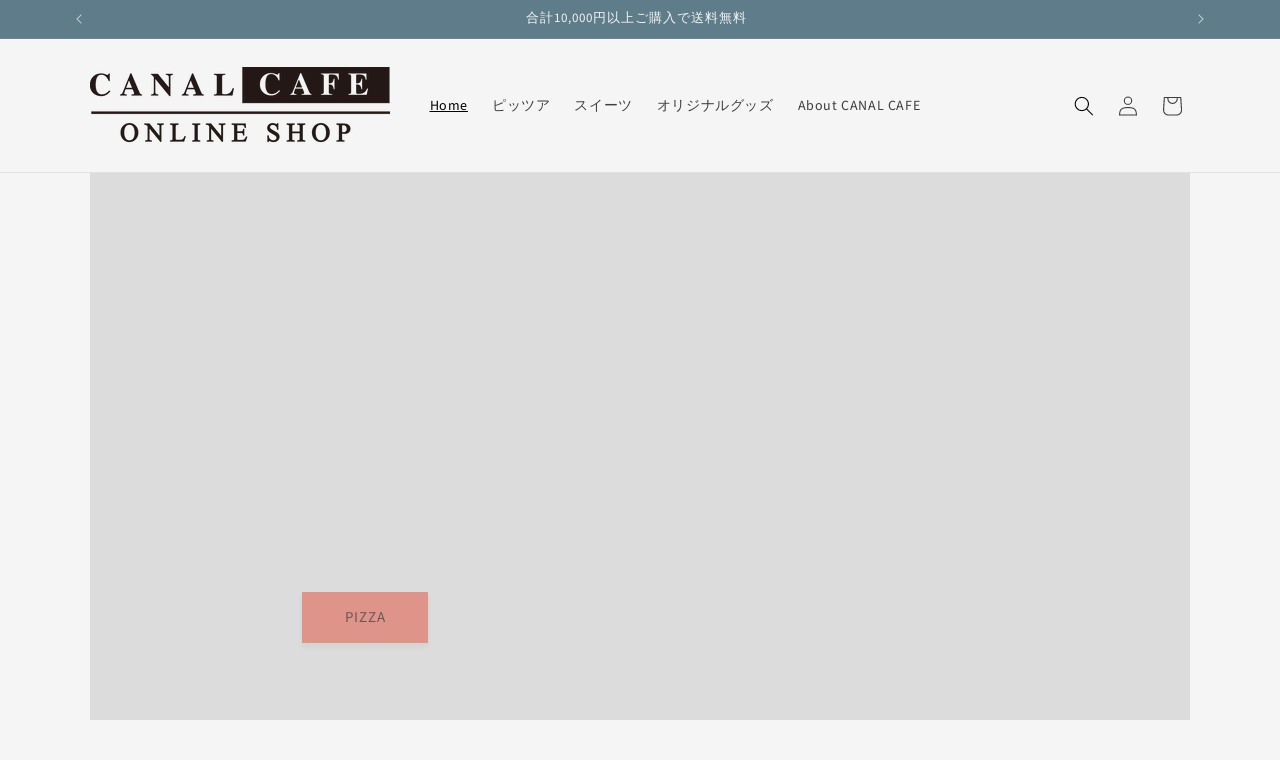

--- FILE ---
content_type: text/html; charset=utf-8
request_url: https://shop.canalcafe.jp/
body_size: 26847
content:
<!doctype html>
<html class="no-js" lang="ja">
  <head>
    <meta charset="utf-8">
    <meta http-equiv="X-UA-Compatible" content="IE=edge">
    <meta name="viewport" content="width=device-width,initial-scale=1">
    <meta name="theme-color" content="">
    <link rel="canonical" href="https://shop.canalcafe.jp/">
    <!-- Google Tag Manager -->
<script>(function(w,d,s,l,i){w[l]=w[l]||[];w[l].push({'gtm.start':
new Date().getTime(),event:'gtm.js'});var f=d.getElementsByTagName(s)[0],
j=d.createElement(s),dl=l!='dataLayer'?'&l='+l:'';j.async=true;j.src=
'https://www.googletagmanager.com/gtm.js?id='+i+dl;f.parentNode.insertBefore(j,f);
})(window,document,'script','dataLayer','GTM-TSH3K8XJ');</script>
<!-- End Google Tag Manager -->
<link href="//shop.canalcafe.jp/cdn/shop/t/6/assets/custom.css?v=126287139838290095861702467268" rel="stylesheet" type="text/css" media="all" />
<link rel="icon" type="image/png" href="//shop.canalcafe.jp/cdn/shop/files/169105c3cdd45f893dea23f44c63b905.png?crop=center&height=32&v=1697706669&width=32"><link rel="preconnect" href="https://fonts.shopifycdn.com" crossorigin><title>
      カナルカフェオンラインショップ
 &ndash; CANAL CAFE ONLINESHOP</title>

    
      <meta name="description" content="神楽坂のお堀にあるレストランカナルカフェの公式オンラインショップ。レストラン、デッキサイドで人気の薪窯で焼いたピッツァやboutiqueのスイーツをご自宅でお楽しみいただけます。贈り物や自分へのご褒美、家族の団欒の時間など。様々なシーンでCANAL CAFEを満喫してください。">
    

    

<meta property="og:site_name" content="CANAL CAFE ONLINESHOP">
<meta property="og:url" content="https://shop.canalcafe.jp/">
<meta property="og:title" content="カナルカフェオンラインショップ">
<meta property="og:type" content="website">
<meta property="og:description" content="神楽坂のお堀にあるレストランカナルカフェの公式オンラインショップ。レストラン、デッキサイドで人気の薪窯で焼いたピッツァやboutiqueのスイーツをご自宅でお楽しみいただけます。贈り物や自分へのご褒美、家族の団欒の時間など。様々なシーンでCANAL CAFEを満喫してください。"><meta property="og:image" content="http://shop.canalcafe.jp/cdn/shop/files/cover_84fadd11-54af-490f-8d88-5886cae39ae2.jpg?v=1699265508">
  <meta property="og:image:secure_url" content="https://shop.canalcafe.jp/cdn/shop/files/cover_84fadd11-54af-490f-8d88-5886cae39ae2.jpg?v=1699265508">
  <meta property="og:image:width" content="1920">
  <meta property="og:image:height" content="1080"><meta name="twitter:card" content="summary_large_image">
<meta name="twitter:title" content="カナルカフェオンラインショップ">
<meta name="twitter:description" content="神楽坂のお堀にあるレストランカナルカフェの公式オンラインショップ。レストラン、デッキサイドで人気の薪窯で焼いたピッツァやboutiqueのスイーツをご自宅でお楽しみいただけます。贈り物や自分へのご褒美、家族の団欒の時間など。様々なシーンでCANAL CAFEを満喫してください。">


    <script src="//shop.canalcafe.jp/cdn/shop/t/6/assets/constants.js?v=58251544750838685771699003656" defer="defer"></script>
    <script src="//shop.canalcafe.jp/cdn/shop/t/6/assets/pubsub.js?v=158357773527763999511699003657" defer="defer"></script>
    <script src="//shop.canalcafe.jp/cdn/shop/t/6/assets/global.js?v=40820548392383841591699003657" defer="defer"></script><script src="//shop.canalcafe.jp/cdn/shop/t/6/assets/animations.js?v=88693664871331136111699003655" defer="defer"></script><script>window.performance && window.performance.mark && window.performance.mark('shopify.content_for_header.start');</script><meta name="facebook-domain-verification" content="ylhw56d18024alq2pe6cn2g3n13mg8">
<meta name="google-site-verification" content="MMbn45fSn4Nm5sIm4Zld3CLHwOJ1UM1KbKUACVRnn5Y">
<meta id="shopify-digital-wallet" name="shopify-digital-wallet" content="/83910459698/digital_wallets/dialog">
<script async="async" src="/checkouts/internal/preloads.js?locale=ja-JP"></script>
<script id="shopify-features" type="application/json">{"accessToken":"006b0f727eca107c6e3c5726176464aa","betas":["rich-media-storefront-analytics"],"domain":"shop.canalcafe.jp","predictiveSearch":false,"shopId":83910459698,"locale":"ja"}</script>
<script>var Shopify = Shopify || {};
Shopify.shop = "xn-cckdimda5hpfm5iyjta2ic.myshopify.com";
Shopify.locale = "ja";
Shopify.currency = {"active":"JPY","rate":"1.0"};
Shopify.country = "JP";
Shopify.theme = {"name":"original","id":162630992178,"schema_name":"Dawn","schema_version":"12.0.0","theme_store_id":887,"role":"main"};
Shopify.theme.handle = "null";
Shopify.theme.style = {"id":null,"handle":null};
Shopify.cdnHost = "shop.canalcafe.jp/cdn";
Shopify.routes = Shopify.routes || {};
Shopify.routes.root = "/";</script>
<script type="module">!function(o){(o.Shopify=o.Shopify||{}).modules=!0}(window);</script>
<script>!function(o){function n(){var o=[];function n(){o.push(Array.prototype.slice.apply(arguments))}return n.q=o,n}var t=o.Shopify=o.Shopify||{};t.loadFeatures=n(),t.autoloadFeatures=n()}(window);</script>
<script id="shop-js-analytics" type="application/json">{"pageType":"index"}</script>
<script defer="defer" async type="module" src="//shop.canalcafe.jp/cdn/shopifycloud/shop-js/modules/v2/client.init-shop-cart-sync_Cun6Ba8E.ja.esm.js"></script>
<script defer="defer" async type="module" src="//shop.canalcafe.jp/cdn/shopifycloud/shop-js/modules/v2/chunk.common_DGWubyOB.esm.js"></script>
<script type="module">
  await import("//shop.canalcafe.jp/cdn/shopifycloud/shop-js/modules/v2/client.init-shop-cart-sync_Cun6Ba8E.ja.esm.js");
await import("//shop.canalcafe.jp/cdn/shopifycloud/shop-js/modules/v2/chunk.common_DGWubyOB.esm.js");

  window.Shopify.SignInWithShop?.initShopCartSync?.({"fedCMEnabled":true,"windoidEnabled":true});

</script>
<script>(function() {
  var isLoaded = false;
  function asyncLoad() {
    if (isLoaded) return;
    isLoaded = true;
    var urls = ["\/\/cdn.shopify.com\/proxy\/7f034a886a0d5bb0509498b2b66c991ebe3207c9347e470ca55b7e7b7f1f62ff\/shippingmanagerprod.z11.web.core.windows.net\/xn-cckdimda5hpfm5iyjta2ic.myshopify.com_haiso_datetimespecific.js?v=20240109212432\u0026shop=xn-cckdimda5hpfm5iyjta2ic.myshopify.com\u0026sp-cache-control=cHVibGljLCBtYXgtYWdlPTkwMA","https:\/\/cdn.nfcube.com\/instafeed-8d8eca670a9fb88c43991ed8066c6a83.js?shop=xn-cckdimda5hpfm5iyjta2ic.myshopify.com"];
    for (var i = 0; i < urls.length; i++) {
      var s = document.createElement('script');
      s.type = 'text/javascript';
      s.async = true;
      s.src = urls[i];
      var x = document.getElementsByTagName('script')[0];
      x.parentNode.insertBefore(s, x);
    }
  };
  if(window.attachEvent) {
    window.attachEvent('onload', asyncLoad);
  } else {
    window.addEventListener('load', asyncLoad, false);
  }
})();</script>
<script id="__st">var __st={"a":83910459698,"offset":32400,"reqid":"b448ad2d-e655-4613-ab53-af38a3767210-1768693624","pageurl":"shop.canalcafe.jp\/","u":"2e8fc44c4eb9","p":"home"};</script>
<script>window.ShopifyPaypalV4VisibilityTracking = true;</script>
<script id="captcha-bootstrap">!function(){'use strict';const t='contact',e='account',n='new_comment',o=[[t,t],['blogs',n],['comments',n],[t,'customer']],c=[[e,'customer_login'],[e,'guest_login'],[e,'recover_customer_password'],[e,'create_customer']],r=t=>t.map((([t,e])=>`form[action*='/${t}']:not([data-nocaptcha='true']) input[name='form_type'][value='${e}']`)).join(','),a=t=>()=>t?[...document.querySelectorAll(t)].map((t=>t.form)):[];function s(){const t=[...o],e=r(t);return a(e)}const i='password',u='form_key',d=['recaptcha-v3-token','g-recaptcha-response','h-captcha-response',i],f=()=>{try{return window.sessionStorage}catch{return}},m='__shopify_v',_=t=>t.elements[u];function p(t,e,n=!1){try{const o=window.sessionStorage,c=JSON.parse(o.getItem(e)),{data:r}=function(t){const{data:e,action:n}=t;return t[m]||n?{data:e,action:n}:{data:t,action:n}}(c);for(const[e,n]of Object.entries(r))t.elements[e]&&(t.elements[e].value=n);n&&o.removeItem(e)}catch(o){console.error('form repopulation failed',{error:o})}}const l='form_type',E='cptcha';function T(t){t.dataset[E]=!0}const w=window,h=w.document,L='Shopify',v='ce_forms',y='captcha';let A=!1;((t,e)=>{const n=(g='f06e6c50-85a8-45c8-87d0-21a2b65856fe',I='https://cdn.shopify.com/shopifycloud/storefront-forms-hcaptcha/ce_storefront_forms_captcha_hcaptcha.v1.5.2.iife.js',D={infoText:'hCaptchaによる保護',privacyText:'プライバシー',termsText:'利用規約'},(t,e,n)=>{const o=w[L][v],c=o.bindForm;if(c)return c(t,g,e,D).then(n);var r;o.q.push([[t,g,e,D],n]),r=I,A||(h.body.append(Object.assign(h.createElement('script'),{id:'captcha-provider',async:!0,src:r})),A=!0)});var g,I,D;w[L]=w[L]||{},w[L][v]=w[L][v]||{},w[L][v].q=[],w[L][y]=w[L][y]||{},w[L][y].protect=function(t,e){n(t,void 0,e),T(t)},Object.freeze(w[L][y]),function(t,e,n,w,h,L){const[v,y,A,g]=function(t,e,n){const i=e?o:[],u=t?c:[],d=[...i,...u],f=r(d),m=r(i),_=r(d.filter((([t,e])=>n.includes(e))));return[a(f),a(m),a(_),s()]}(w,h,L),I=t=>{const e=t.target;return e instanceof HTMLFormElement?e:e&&e.form},D=t=>v().includes(t);t.addEventListener('submit',(t=>{const e=I(t);if(!e)return;const n=D(e)&&!e.dataset.hcaptchaBound&&!e.dataset.recaptchaBound,o=_(e),c=g().includes(e)&&(!o||!o.value);(n||c)&&t.preventDefault(),c&&!n&&(function(t){try{if(!f())return;!function(t){const e=f();if(!e)return;const n=_(t);if(!n)return;const o=n.value;o&&e.removeItem(o)}(t);const e=Array.from(Array(32),(()=>Math.random().toString(36)[2])).join('');!function(t,e){_(t)||t.append(Object.assign(document.createElement('input'),{type:'hidden',name:u})),t.elements[u].value=e}(t,e),function(t,e){const n=f();if(!n)return;const o=[...t.querySelectorAll(`input[type='${i}']`)].map((({name:t})=>t)),c=[...d,...o],r={};for(const[a,s]of new FormData(t).entries())c.includes(a)||(r[a]=s);n.setItem(e,JSON.stringify({[m]:1,action:t.action,data:r}))}(t,e)}catch(e){console.error('failed to persist form',e)}}(e),e.submit())}));const S=(t,e)=>{t&&!t.dataset[E]&&(n(t,e.some((e=>e===t))),T(t))};for(const o of['focusin','change'])t.addEventListener(o,(t=>{const e=I(t);D(e)&&S(e,y())}));const B=e.get('form_key'),M=e.get(l),P=B&&M;t.addEventListener('DOMContentLoaded',(()=>{const t=y();if(P)for(const e of t)e.elements[l].value===M&&p(e,B);[...new Set([...A(),...v().filter((t=>'true'===t.dataset.shopifyCaptcha))])].forEach((e=>S(e,t)))}))}(h,new URLSearchParams(w.location.search),n,t,e,['guest_login'])})(!0,!0)}();</script>
<script integrity="sha256-4kQ18oKyAcykRKYeNunJcIwy7WH5gtpwJnB7kiuLZ1E=" data-source-attribution="shopify.loadfeatures" defer="defer" src="//shop.canalcafe.jp/cdn/shopifycloud/storefront/assets/storefront/load_feature-a0a9edcb.js" crossorigin="anonymous"></script>
<script data-source-attribution="shopify.dynamic_checkout.dynamic.init">var Shopify=Shopify||{};Shopify.PaymentButton=Shopify.PaymentButton||{isStorefrontPortableWallets:!0,init:function(){window.Shopify.PaymentButton.init=function(){};var t=document.createElement("script");t.src="https://shop.canalcafe.jp/cdn/shopifycloud/portable-wallets/latest/portable-wallets.ja.js",t.type="module",document.head.appendChild(t)}};
</script>
<script data-source-attribution="shopify.dynamic_checkout.buyer_consent">
  function portableWalletsHideBuyerConsent(e){var t=document.getElementById("shopify-buyer-consent"),n=document.getElementById("shopify-subscription-policy-button");t&&n&&(t.classList.add("hidden"),t.setAttribute("aria-hidden","true"),n.removeEventListener("click",e))}function portableWalletsShowBuyerConsent(e){var t=document.getElementById("shopify-buyer-consent"),n=document.getElementById("shopify-subscription-policy-button");t&&n&&(t.classList.remove("hidden"),t.removeAttribute("aria-hidden"),n.addEventListener("click",e))}window.Shopify?.PaymentButton&&(window.Shopify.PaymentButton.hideBuyerConsent=portableWalletsHideBuyerConsent,window.Shopify.PaymentButton.showBuyerConsent=portableWalletsShowBuyerConsent);
</script>
<script data-source-attribution="shopify.dynamic_checkout.cart.bootstrap">document.addEventListener("DOMContentLoaded",(function(){function t(){return document.querySelector("shopify-accelerated-checkout-cart, shopify-accelerated-checkout")}if(t())Shopify.PaymentButton.init();else{new MutationObserver((function(e,n){t()&&(Shopify.PaymentButton.init(),n.disconnect())})).observe(document.body,{childList:!0,subtree:!0})}}));
</script>
<link id="shopify-accelerated-checkout-styles" rel="stylesheet" media="screen" href="https://shop.canalcafe.jp/cdn/shopifycloud/portable-wallets/latest/accelerated-checkout-backwards-compat.css" crossorigin="anonymous">
<style id="shopify-accelerated-checkout-cart">
        #shopify-buyer-consent {
  margin-top: 1em;
  display: inline-block;
  width: 100%;
}

#shopify-buyer-consent.hidden {
  display: none;
}

#shopify-subscription-policy-button {
  background: none;
  border: none;
  padding: 0;
  text-decoration: underline;
  font-size: inherit;
  cursor: pointer;
}

#shopify-subscription-policy-button::before {
  box-shadow: none;
}

      </style>
<script id="sections-script" data-sections="header" defer="defer" src="//shop.canalcafe.jp/cdn/shop/t/6/compiled_assets/scripts.js?1003"></script>
<script>window.performance && window.performance.mark && window.performance.mark('shopify.content_for_header.end');</script>


    <style data-shopify>
      @font-face {
  font-family: "Source Sans Pro";
  font-weight: 400;
  font-style: normal;
  font-display: swap;
  src: url("//shop.canalcafe.jp/cdn/fonts/source_sans_pro/sourcesanspro_n4.50ae3e156aed9a794db7e94c4d00984c7b66616c.woff2") format("woff2"),
       url("//shop.canalcafe.jp/cdn/fonts/source_sans_pro/sourcesanspro_n4.d1662e048bd96ae7123e46600ff9744c0d84502d.woff") format("woff");
}

      @font-face {
  font-family: "Source Sans Pro";
  font-weight: 700;
  font-style: normal;
  font-display: swap;
  src: url("//shop.canalcafe.jp/cdn/fonts/source_sans_pro/sourcesanspro_n7.41cbad1715ffa6489ec3aab1c16fda6d5bdf2235.woff2") format("woff2"),
       url("//shop.canalcafe.jp/cdn/fonts/source_sans_pro/sourcesanspro_n7.01173495588557d2be0eb2bb2ecdf8e4f01cf917.woff") format("woff");
}

      @font-face {
  font-family: "Source Sans Pro";
  font-weight: 400;
  font-style: italic;
  font-display: swap;
  src: url("//shop.canalcafe.jp/cdn/fonts/source_sans_pro/sourcesanspro_i4.130f29b9baa0095b80aea9236ca9ef6ab0069c67.woff2") format("woff2"),
       url("//shop.canalcafe.jp/cdn/fonts/source_sans_pro/sourcesanspro_i4.6146c8c8ae7b8853ccbbc8b859fcf805016ee743.woff") format("woff");
}

      @font-face {
  font-family: "Source Sans Pro";
  font-weight: 700;
  font-style: italic;
  font-display: swap;
  src: url("//shop.canalcafe.jp/cdn/fonts/source_sans_pro/sourcesanspro_i7.98bb15b3a23880a6e1d86ade6dbb197526ff768d.woff2") format("woff2"),
       url("//shop.canalcafe.jp/cdn/fonts/source_sans_pro/sourcesanspro_i7.6274cea5e22a575d33653322a4399caadffb1338.woff") format("woff");
}

      @font-face {
  font-family: "Source Sans Pro";
  font-weight: 400;
  font-style: normal;
  font-display: swap;
  src: url("//shop.canalcafe.jp/cdn/fonts/source_sans_pro/sourcesanspro_n4.50ae3e156aed9a794db7e94c4d00984c7b66616c.woff2") format("woff2"),
       url("//shop.canalcafe.jp/cdn/fonts/source_sans_pro/sourcesanspro_n4.d1662e048bd96ae7123e46600ff9744c0d84502d.woff") format("woff");
}


      
        :root,
        .color-background-1 {
          --color-background: 245,245,245;
        
          --gradient-background: #f5f5f5;
        

        

        --color-foreground: 0,0,0;
        --color-background-contrast: 181,181,181;
        --color-shadow: 78,45,44;
        --color-button: 95,124,138;
        --color-button-text: 255,255,255;
        --color-secondary-button: 245,245,245;
        --color-secondary-button-text: 68,68,68;
        --color-link: 68,68,68;
        --color-badge-foreground: 0,0,0;
        --color-badge-background: 245,245,245;
        --color-badge-border: 0,0,0;
        --payment-terms-background-color: rgb(245 245 245);
      }
      
        
        .color-background-2 {
          --color-background: 222,148,137;
        
          --gradient-background: #de9489;
        

        

        --color-foreground: 68,68,68;
        --color-background-contrast: 181,67,51;
        --color-shadow: 78,45,44;
        --color-button: 222,148,137;
        --color-button-text: 255,255,255;
        --color-secondary-button: 222,148,137;
        --color-secondary-button-text: 222,148,137;
        --color-link: 222,148,137;
        --color-badge-foreground: 68,68,68;
        --color-badge-background: 222,148,137;
        --color-badge-border: 68,68,68;
        --payment-terms-background-color: rgb(222 148 137);
      }
      
        
        .color-inverse {
          --color-background: 95,124,138;
        
          --gradient-background: #5f7c8a;
        

        

        --color-foreground: 245,245,245;
        --color-background-contrast: 43,56,62;
        --color-shadow: 78,45,44;
        --color-button: 95,124,138;
        --color-button-text: 95,124,138;
        --color-secondary-button: 95,124,138;
        --color-secondary-button-text: 95,124,138;
        --color-link: 95,124,138;
        --color-badge-foreground: 245,245,245;
        --color-badge-background: 95,124,138;
        --color-badge-border: 245,245,245;
        --payment-terms-background-color: rgb(95 124 138);
      }
      
        
        .color-accent-1 {
          --color-background: 227,199,175;
        
          --gradient-background: #e3c7af;
        

        

        --color-foreground: 68,68,68;
        --color-background-contrast: 194,133,81;
        --color-shadow: 78,45,44;
        --color-button: 227,199,175;
        --color-button-text: 162,120,130;
        --color-secondary-button: 227,199,175;
        --color-secondary-button-text: 227,199,175;
        --color-link: 227,199,175;
        --color-badge-foreground: 68,68,68;
        --color-badge-background: 227,199,175;
        --color-badge-border: 68,68,68;
        --payment-terms-background-color: rgb(227 199 175);
      }
      
        
        .color-accent-2 {
          --color-background: 162,120,130;
        
          --gradient-background: #a27882;
        

        

        --color-foreground: 68,68,68;
        --color-background-contrast: 91,63,70;
        --color-shadow: 78,45,44;
        --color-button: 162,120,130;
        --color-button-text: 255,255,255;
        --color-secondary-button: 162,120,130;
        --color-secondary-button-text: 162,120,130;
        --color-link: 162,120,130;
        --color-badge-foreground: 68,68,68;
        --color-badge-background: 162,120,130;
        --color-badge-border: 68,68,68;
        --payment-terms-background-color: rgb(162 120 130);
      }
      
        
        .color-scheme-ffd9aa02-d27b-4714-86e7-800db037eadc {
          --color-background: 255,255,255;
        
          --gradient-background: #ffffff;
        

        

        --color-foreground: 0,0,0;
        --color-background-contrast: 191,191,191;
        --color-shadow: 18,18,18;
        --color-button: 0,87,115;
        --color-button-text: 255,255,255;
        --color-secondary-button: 255,255,255;
        --color-secondary-button-text: 0,87,115;
        --color-link: 0,87,115;
        --color-badge-foreground: 0,0,0;
        --color-badge-background: 255,255,255;
        --color-badge-border: 0,0,0;
        --payment-terms-background-color: rgb(255 255 255);
      }
      
        
        .color-scheme-964e8cf1-b134-4e54-9e3b-9341bcb19db7 {
          --color-background: 252,242,242;
        
          --gradient-background: #fcf2f2;
        

        

        --color-foreground: 18,18,18;
        --color-background-contrast: 228,138,138;
        --color-shadow: 18,18,18;
        --color-button: 54,43,43;
        --color-button-text: 255,255,255;
        --color-secondary-button: 252,242,242;
        --color-secondary-button-text: 18,18,18;
        --color-link: 18,18,18;
        --color-badge-foreground: 18,18,18;
        --color-badge-background: 252,242,242;
        --color-badge-border: 18,18,18;
        --payment-terms-background-color: rgb(252 242 242);
      }
      
        
        .color-scheme-3aae9332-a3ad-4834-a299-4062f4ccaaaf {
          --color-background: 245,31,31;
        
          --gradient-background: #f51f1f;
        

        

        --color-foreground: 255,255,255;
        --color-background-contrast: 142,6,6;
        --color-shadow: 18,18,18;
        --color-button: 239,81,81;
        --color-button-text: 255,255,255;
        --color-secondary-button: 245,31,31;
        --color-secondary-button-text: 18,18,18;
        --color-link: 18,18,18;
        --color-badge-foreground: 255,255,255;
        --color-badge-background: 245,31,31;
        --color-badge-border: 255,255,255;
        --payment-terms-background-color: rgb(245 31 31);
      }
      
        
        .color-scheme-1a52af18-a935-4f62-8191-17ea3ebb02d8 {
          --color-background: 245,245,245;
        
          --gradient-background: #f5f5f5;
        

        

        --color-foreground: 68,68,68;
        --color-background-contrast: 181,181,181;
        --color-shadow: 78,45,44;
        --color-button: 247,247,247;
        --color-button-text: 255,255,255;
        --color-secondary-button: 245,245,245;
        --color-secondary-button-text: 68,68,68;
        --color-link: 68,68,68;
        --color-badge-foreground: 68,68,68;
        --color-badge-background: 245,245,245;
        --color-badge-border: 68,68,68;
        --payment-terms-background-color: rgb(245 245 245);
      }
      

      body, .color-background-1, .color-background-2, .color-inverse, .color-accent-1, .color-accent-2, .color-scheme-ffd9aa02-d27b-4714-86e7-800db037eadc, .color-scheme-964e8cf1-b134-4e54-9e3b-9341bcb19db7, .color-scheme-3aae9332-a3ad-4834-a299-4062f4ccaaaf, .color-scheme-1a52af18-a935-4f62-8191-17ea3ebb02d8 {
        color: rgba(var(--color-foreground), 0.75);
        background-color: rgb(var(--color-background));
      }

      :root {
        --font-body-family: "Source Sans Pro", sans-serif;
        --font-body-style: normal;
        --font-body-weight: 400;
        --font-body-weight-bold: 700;

        --font-heading-family: "Source Sans Pro", sans-serif;
        --font-heading-style: normal;
        --font-heading-weight: 400;

        --font-body-scale: 1.0;
        --font-heading-scale: 1.0;

        --media-padding: px;
        --media-border-opacity: 0.05;
        --media-border-width: 1px;
        --media-radius: 0px;
        --media-shadow-opacity: 0.0;
        --media-shadow-horizontal-offset: 0px;
        --media-shadow-vertical-offset: 4px;
        --media-shadow-blur-radius: 5px;
        --media-shadow-visible: 0;

        --page-width: 120rem;
        --page-width-margin: 0rem;

        --product-card-image-padding: 0.0rem;
        --product-card-corner-radius: 0.0rem;
        --product-card-text-alignment: left;
        --product-card-border-width: 0.0rem;
        --product-card-border-opacity: 0.1;
        --product-card-shadow-opacity: 0.0;
        --product-card-shadow-visible: 0;
        --product-card-shadow-horizontal-offset: 0.0rem;
        --product-card-shadow-vertical-offset: 0.4rem;
        --product-card-shadow-blur-radius: 0.5rem;

        --collection-card-image-padding: 0.0rem;
        --collection-card-corner-radius: 0.0rem;
        --collection-card-text-alignment: left;
        --collection-card-border-width: 0.0rem;
        --collection-card-border-opacity: 0.1;
        --collection-card-shadow-opacity: 0.0;
        --collection-card-shadow-visible: 0;
        --collection-card-shadow-horizontal-offset: 0.0rem;
        --collection-card-shadow-vertical-offset: 0.4rem;
        --collection-card-shadow-blur-radius: 0.5rem;

        --blog-card-image-padding: 0.0rem;
        --blog-card-corner-radius: 0.0rem;
        --blog-card-text-alignment: left;
        --blog-card-border-width: 0.0rem;
        --blog-card-border-opacity: 0.1;
        --blog-card-shadow-opacity: 0.0;
        --blog-card-shadow-visible: 0;
        --blog-card-shadow-horizontal-offset: 0.0rem;
        --blog-card-shadow-vertical-offset: 0.4rem;
        --blog-card-shadow-blur-radius: 0.5rem;

        --badge-corner-radius: 4.0rem;

        --popup-border-width: 1px;
        --popup-border-opacity: 0.1;
        --popup-corner-radius: 0px;
        --popup-shadow-opacity: 0.05;
        --popup-shadow-horizontal-offset: 0px;
        --popup-shadow-vertical-offset: 4px;
        --popup-shadow-blur-radius: 5px;

        --drawer-border-width: 1px;
        --drawer-border-opacity: 0.1;
        --drawer-shadow-opacity: 0.0;
        --drawer-shadow-horizontal-offset: 0px;
        --drawer-shadow-vertical-offset: 4px;
        --drawer-shadow-blur-radius: 5px;

        --spacing-sections-desktop: 0px;
        --spacing-sections-mobile: 0px;

        --grid-desktop-vertical-spacing: 8px;
        --grid-desktop-horizontal-spacing: 8px;
        --grid-mobile-vertical-spacing: 4px;
        --grid-mobile-horizontal-spacing: 4px;

        --text-boxes-border-opacity: 0.1;
        --text-boxes-border-width: 0px;
        --text-boxes-radius: 0px;
        --text-boxes-shadow-opacity: 0.0;
        --text-boxes-shadow-visible: 0;
        --text-boxes-shadow-horizontal-offset: 0px;
        --text-boxes-shadow-vertical-offset: 4px;
        --text-boxes-shadow-blur-radius: 5px;

        --buttons-radius: 0px;
        --buttons-radius-outset: 0px;
        --buttons-border-width: 3px;
        --buttons-border-opacity: 1.0;
        --buttons-shadow-opacity: 0.05;
        --buttons-shadow-visible: 1;
        --buttons-shadow-horizontal-offset: 0px;
        --buttons-shadow-vertical-offset: 4px;
        --buttons-shadow-blur-radius: 5px;
        --buttons-border-offset: 0.3px;

        --inputs-radius: 0px;
        --inputs-border-width: 1px;
        --inputs-border-opacity: 0.55;
        --inputs-shadow-opacity: 0.0;
        --inputs-shadow-horizontal-offset: 0px;
        --inputs-margin-offset: 0px;
        --inputs-shadow-vertical-offset: 4px;
        --inputs-shadow-blur-radius: 5px;
        --inputs-radius-outset: 0px;

        --variant-pills-radius: 40px;
        --variant-pills-border-width: 1px;
        --variant-pills-border-opacity: 0.55;
        --variant-pills-shadow-opacity: 0.0;
        --variant-pills-shadow-horizontal-offset: 0px;
        --variant-pills-shadow-vertical-offset: 4px;
        --variant-pills-shadow-blur-radius: 5px;
      }

      *,
      *::before,
      *::after {
        box-sizing: inherit;
      }

      html {
        box-sizing: border-box;
        font-size: calc(var(--font-body-scale) * 62.5%);
        height: 100%;
      }

      body {
        display: grid;
        grid-template-rows: auto auto 1fr auto;
        grid-template-columns: 100%;
        min-height: 100%;
        margin: 0;
        font-size: 1.5rem;
        letter-spacing: 0.06rem;
        line-height: calc(1 + 0.8 / var(--font-body-scale));
        font-family: var(--font-body-family);
        font-style: var(--font-body-style);
        font-weight: var(--font-body-weight);
      }

      @media screen and (min-width: 750px) {
        body {
          font-size: 1.6rem;
        }
      }
    </style>

    <link href="//shop.canalcafe.jp/cdn/shop/t/6/assets/base.css?v=161972703600044370521759473939" rel="stylesheet" type="text/css" media="all" />
<link rel="preload" as="font" href="//shop.canalcafe.jp/cdn/fonts/source_sans_pro/sourcesanspro_n4.50ae3e156aed9a794db7e94c4d00984c7b66616c.woff2" type="font/woff2" crossorigin><link rel="preload" as="font" href="//shop.canalcafe.jp/cdn/fonts/source_sans_pro/sourcesanspro_n4.50ae3e156aed9a794db7e94c4d00984c7b66616c.woff2" type="font/woff2" crossorigin><link
        rel="stylesheet"
        href="//shop.canalcafe.jp/cdn/shop/t/6/assets/component-predictive-search.css?v=118923337488134913561699003656"
        media="print"
        onload="this.media='all'"
      ><script>
      document.documentElement.className = document.documentElement.className.replace('no-js', 'js');
      if (Shopify.designMode) {
        document.documentElement.classList.add('shopify-design-mode');
      }
    </script>
  <link href="https://monorail-edge.shopifysvc.com" rel="dns-prefetch">
<script>(function(){if ("sendBeacon" in navigator && "performance" in window) {try {var session_token_from_headers = performance.getEntriesByType('navigation')[0].serverTiming.find(x => x.name == '_s').description;} catch {var session_token_from_headers = undefined;}var session_cookie_matches = document.cookie.match(/_shopify_s=([^;]*)/);var session_token_from_cookie = session_cookie_matches && session_cookie_matches.length === 2 ? session_cookie_matches[1] : "";var session_token = session_token_from_headers || session_token_from_cookie || "";function handle_abandonment_event(e) {var entries = performance.getEntries().filter(function(entry) {return /monorail-edge.shopifysvc.com/.test(entry.name);});if (!window.abandonment_tracked && entries.length === 0) {window.abandonment_tracked = true;var currentMs = Date.now();var navigation_start = performance.timing.navigationStart;var payload = {shop_id: 83910459698,url: window.location.href,navigation_start,duration: currentMs - navigation_start,session_token,page_type: "index"};window.navigator.sendBeacon("https://monorail-edge.shopifysvc.com/v1/produce", JSON.stringify({schema_id: "online_store_buyer_site_abandonment/1.1",payload: payload,metadata: {event_created_at_ms: currentMs,event_sent_at_ms: currentMs}}));}}window.addEventListener('pagehide', handle_abandonment_event);}}());</script>
<script id="web-pixels-manager-setup">(function e(e,d,r,n,o){if(void 0===o&&(o={}),!Boolean(null===(a=null===(i=window.Shopify)||void 0===i?void 0:i.analytics)||void 0===a?void 0:a.replayQueue)){var i,a;window.Shopify=window.Shopify||{};var t=window.Shopify;t.analytics=t.analytics||{};var s=t.analytics;s.replayQueue=[],s.publish=function(e,d,r){return s.replayQueue.push([e,d,r]),!0};try{self.performance.mark("wpm:start")}catch(e){}var l=function(){var e={modern:/Edge?\/(1{2}[4-9]|1[2-9]\d|[2-9]\d{2}|\d{4,})\.\d+(\.\d+|)|Firefox\/(1{2}[4-9]|1[2-9]\d|[2-9]\d{2}|\d{4,})\.\d+(\.\d+|)|Chrom(ium|e)\/(9{2}|\d{3,})\.\d+(\.\d+|)|(Maci|X1{2}).+ Version\/(15\.\d+|(1[6-9]|[2-9]\d|\d{3,})\.\d+)([,.]\d+|)( \(\w+\)|)( Mobile\/\w+|) Safari\/|Chrome.+OPR\/(9{2}|\d{3,})\.\d+\.\d+|(CPU[ +]OS|iPhone[ +]OS|CPU[ +]iPhone|CPU IPhone OS|CPU iPad OS)[ +]+(15[._]\d+|(1[6-9]|[2-9]\d|\d{3,})[._]\d+)([._]\d+|)|Android:?[ /-](13[3-9]|1[4-9]\d|[2-9]\d{2}|\d{4,})(\.\d+|)(\.\d+|)|Android.+Firefox\/(13[5-9]|1[4-9]\d|[2-9]\d{2}|\d{4,})\.\d+(\.\d+|)|Android.+Chrom(ium|e)\/(13[3-9]|1[4-9]\d|[2-9]\d{2}|\d{4,})\.\d+(\.\d+|)|SamsungBrowser\/([2-9]\d|\d{3,})\.\d+/,legacy:/Edge?\/(1[6-9]|[2-9]\d|\d{3,})\.\d+(\.\d+|)|Firefox\/(5[4-9]|[6-9]\d|\d{3,})\.\d+(\.\d+|)|Chrom(ium|e)\/(5[1-9]|[6-9]\d|\d{3,})\.\d+(\.\d+|)([\d.]+$|.*Safari\/(?![\d.]+ Edge\/[\d.]+$))|(Maci|X1{2}).+ Version\/(10\.\d+|(1[1-9]|[2-9]\d|\d{3,})\.\d+)([,.]\d+|)( \(\w+\)|)( Mobile\/\w+|) Safari\/|Chrome.+OPR\/(3[89]|[4-9]\d|\d{3,})\.\d+\.\d+|(CPU[ +]OS|iPhone[ +]OS|CPU[ +]iPhone|CPU IPhone OS|CPU iPad OS)[ +]+(10[._]\d+|(1[1-9]|[2-9]\d|\d{3,})[._]\d+)([._]\d+|)|Android:?[ /-](13[3-9]|1[4-9]\d|[2-9]\d{2}|\d{4,})(\.\d+|)(\.\d+|)|Mobile Safari.+OPR\/([89]\d|\d{3,})\.\d+\.\d+|Android.+Firefox\/(13[5-9]|1[4-9]\d|[2-9]\d{2}|\d{4,})\.\d+(\.\d+|)|Android.+Chrom(ium|e)\/(13[3-9]|1[4-9]\d|[2-9]\d{2}|\d{4,})\.\d+(\.\d+|)|Android.+(UC? ?Browser|UCWEB|U3)[ /]?(15\.([5-9]|\d{2,})|(1[6-9]|[2-9]\d|\d{3,})\.\d+)\.\d+|SamsungBrowser\/(5\.\d+|([6-9]|\d{2,})\.\d+)|Android.+MQ{2}Browser\/(14(\.(9|\d{2,})|)|(1[5-9]|[2-9]\d|\d{3,})(\.\d+|))(\.\d+|)|K[Aa][Ii]OS\/(3\.\d+|([4-9]|\d{2,})\.\d+)(\.\d+|)/},d=e.modern,r=e.legacy,n=navigator.userAgent;return n.match(d)?"modern":n.match(r)?"legacy":"unknown"}(),u="modern"===l?"modern":"legacy",c=(null!=n?n:{modern:"",legacy:""})[u],f=function(e){return[e.baseUrl,"/wpm","/b",e.hashVersion,"modern"===e.buildTarget?"m":"l",".js"].join("")}({baseUrl:d,hashVersion:r,buildTarget:u}),m=function(e){var d=e.version,r=e.bundleTarget,n=e.surface,o=e.pageUrl,i=e.monorailEndpoint;return{emit:function(e){var a=e.status,t=e.errorMsg,s=(new Date).getTime(),l=JSON.stringify({metadata:{event_sent_at_ms:s},events:[{schema_id:"web_pixels_manager_load/3.1",payload:{version:d,bundle_target:r,page_url:o,status:a,surface:n,error_msg:t},metadata:{event_created_at_ms:s}}]});if(!i)return console&&console.warn&&console.warn("[Web Pixels Manager] No Monorail endpoint provided, skipping logging."),!1;try{return self.navigator.sendBeacon.bind(self.navigator)(i,l)}catch(e){}var u=new XMLHttpRequest;try{return u.open("POST",i,!0),u.setRequestHeader("Content-Type","text/plain"),u.send(l),!0}catch(e){return console&&console.warn&&console.warn("[Web Pixels Manager] Got an unhandled error while logging to Monorail."),!1}}}}({version:r,bundleTarget:l,surface:e.surface,pageUrl:self.location.href,monorailEndpoint:e.monorailEndpoint});try{o.browserTarget=l,function(e){var d=e.src,r=e.async,n=void 0===r||r,o=e.onload,i=e.onerror,a=e.sri,t=e.scriptDataAttributes,s=void 0===t?{}:t,l=document.createElement("script"),u=document.querySelector("head"),c=document.querySelector("body");if(l.async=n,l.src=d,a&&(l.integrity=a,l.crossOrigin="anonymous"),s)for(var f in s)if(Object.prototype.hasOwnProperty.call(s,f))try{l.dataset[f]=s[f]}catch(e){}if(o&&l.addEventListener("load",o),i&&l.addEventListener("error",i),u)u.appendChild(l);else{if(!c)throw new Error("Did not find a head or body element to append the script");c.appendChild(l)}}({src:f,async:!0,onload:function(){if(!function(){var e,d;return Boolean(null===(d=null===(e=window.Shopify)||void 0===e?void 0:e.analytics)||void 0===d?void 0:d.initialized)}()){var d=window.webPixelsManager.init(e)||void 0;if(d){var r=window.Shopify.analytics;r.replayQueue.forEach((function(e){var r=e[0],n=e[1],o=e[2];d.publishCustomEvent(r,n,o)})),r.replayQueue=[],r.publish=d.publishCustomEvent,r.visitor=d.visitor,r.initialized=!0}}},onerror:function(){return m.emit({status:"failed",errorMsg:"".concat(f," has failed to load")})},sri:function(e){var d=/^sha384-[A-Za-z0-9+/=]+$/;return"string"==typeof e&&d.test(e)}(c)?c:"",scriptDataAttributes:o}),m.emit({status:"loading"})}catch(e){m.emit({status:"failed",errorMsg:(null==e?void 0:e.message)||"Unknown error"})}}})({shopId: 83910459698,storefrontBaseUrl: "https://shop.canalcafe.jp",extensionsBaseUrl: "https://extensions.shopifycdn.com/cdn/shopifycloud/web-pixels-manager",monorailEndpoint: "https://monorail-edge.shopifysvc.com/unstable/produce_batch",surface: "storefront-renderer",enabledBetaFlags: ["2dca8a86"],webPixelsConfigList: [{"id":"834535730","configuration":"{\"config\":\"{\\\"pixel_id\\\":\\\"G-F2TLN9J0SD\\\",\\\"target_country\\\":\\\"JP\\\",\\\"gtag_events\\\":[{\\\"type\\\":\\\"begin_checkout\\\",\\\"action_label\\\":\\\"G-F2TLN9J0SD\\\"},{\\\"type\\\":\\\"search\\\",\\\"action_label\\\":\\\"G-F2TLN9J0SD\\\"},{\\\"type\\\":\\\"view_item\\\",\\\"action_label\\\":[\\\"G-F2TLN9J0SD\\\",\\\"MC-0F434PD9VQ\\\"]},{\\\"type\\\":\\\"purchase\\\",\\\"action_label\\\":[\\\"G-F2TLN9J0SD\\\",\\\"MC-0F434PD9VQ\\\"]},{\\\"type\\\":\\\"page_view\\\",\\\"action_label\\\":[\\\"G-F2TLN9J0SD\\\",\\\"MC-0F434PD9VQ\\\"]},{\\\"type\\\":\\\"add_payment_info\\\",\\\"action_label\\\":\\\"G-F2TLN9J0SD\\\"},{\\\"type\\\":\\\"add_to_cart\\\",\\\"action_label\\\":\\\"G-F2TLN9J0SD\\\"}],\\\"enable_monitoring_mode\\\":false}\"}","eventPayloadVersion":"v1","runtimeContext":"OPEN","scriptVersion":"b2a88bafab3e21179ed38636efcd8a93","type":"APP","apiClientId":1780363,"privacyPurposes":[],"dataSharingAdjustments":{"protectedCustomerApprovalScopes":["read_customer_address","read_customer_email","read_customer_name","read_customer_personal_data","read_customer_phone"]}},{"id":"360710450","configuration":"{\"pixel_id\":\"3342075702750783\",\"pixel_type\":\"facebook_pixel\",\"metaapp_system_user_token\":\"-\"}","eventPayloadVersion":"v1","runtimeContext":"OPEN","scriptVersion":"ca16bc87fe92b6042fbaa3acc2fbdaa6","type":"APP","apiClientId":2329312,"privacyPurposes":["ANALYTICS","MARKETING","SALE_OF_DATA"],"dataSharingAdjustments":{"protectedCustomerApprovalScopes":["read_customer_address","read_customer_email","read_customer_name","read_customer_personal_data","read_customer_phone"]}},{"id":"shopify-app-pixel","configuration":"{}","eventPayloadVersion":"v1","runtimeContext":"STRICT","scriptVersion":"0450","apiClientId":"shopify-pixel","type":"APP","privacyPurposes":["ANALYTICS","MARKETING"]},{"id":"shopify-custom-pixel","eventPayloadVersion":"v1","runtimeContext":"LAX","scriptVersion":"0450","apiClientId":"shopify-pixel","type":"CUSTOM","privacyPurposes":["ANALYTICS","MARKETING"]}],isMerchantRequest: false,initData: {"shop":{"name":"CANAL CAFE ONLINESHOP","paymentSettings":{"currencyCode":"JPY"},"myshopifyDomain":"xn-cckdimda5hpfm5iyjta2ic.myshopify.com","countryCode":"JP","storefrontUrl":"https:\/\/shop.canalcafe.jp"},"customer":null,"cart":null,"checkout":null,"productVariants":[],"purchasingCompany":null},},"https://shop.canalcafe.jp/cdn","fcfee988w5aeb613cpc8e4bc33m6693e112",{"modern":"","legacy":""},{"shopId":"83910459698","storefrontBaseUrl":"https:\/\/shop.canalcafe.jp","extensionBaseUrl":"https:\/\/extensions.shopifycdn.com\/cdn\/shopifycloud\/web-pixels-manager","surface":"storefront-renderer","enabledBetaFlags":"[\"2dca8a86\"]","isMerchantRequest":"false","hashVersion":"fcfee988w5aeb613cpc8e4bc33m6693e112","publish":"custom","events":"[[\"page_viewed\",{}]]"});</script><script>
  window.ShopifyAnalytics = window.ShopifyAnalytics || {};
  window.ShopifyAnalytics.meta = window.ShopifyAnalytics.meta || {};
  window.ShopifyAnalytics.meta.currency = 'JPY';
  var meta = {"page":{"pageType":"home","requestId":"b448ad2d-e655-4613-ab53-af38a3767210-1768693624"}};
  for (var attr in meta) {
    window.ShopifyAnalytics.meta[attr] = meta[attr];
  }
</script>
<script class="analytics">
  (function () {
    var customDocumentWrite = function(content) {
      var jquery = null;

      if (window.jQuery) {
        jquery = window.jQuery;
      } else if (window.Checkout && window.Checkout.$) {
        jquery = window.Checkout.$;
      }

      if (jquery) {
        jquery('body').append(content);
      }
    };

    var hasLoggedConversion = function(token) {
      if (token) {
        return document.cookie.indexOf('loggedConversion=' + token) !== -1;
      }
      return false;
    }

    var setCookieIfConversion = function(token) {
      if (token) {
        var twoMonthsFromNow = new Date(Date.now());
        twoMonthsFromNow.setMonth(twoMonthsFromNow.getMonth() + 2);

        document.cookie = 'loggedConversion=' + token + '; expires=' + twoMonthsFromNow;
      }
    }

    var trekkie = window.ShopifyAnalytics.lib = window.trekkie = window.trekkie || [];
    if (trekkie.integrations) {
      return;
    }
    trekkie.methods = [
      'identify',
      'page',
      'ready',
      'track',
      'trackForm',
      'trackLink'
    ];
    trekkie.factory = function(method) {
      return function() {
        var args = Array.prototype.slice.call(arguments);
        args.unshift(method);
        trekkie.push(args);
        return trekkie;
      };
    };
    for (var i = 0; i < trekkie.methods.length; i++) {
      var key = trekkie.methods[i];
      trekkie[key] = trekkie.factory(key);
    }
    trekkie.load = function(config) {
      trekkie.config = config || {};
      trekkie.config.initialDocumentCookie = document.cookie;
      var first = document.getElementsByTagName('script')[0];
      var script = document.createElement('script');
      script.type = 'text/javascript';
      script.onerror = function(e) {
        var scriptFallback = document.createElement('script');
        scriptFallback.type = 'text/javascript';
        scriptFallback.onerror = function(error) {
                var Monorail = {
      produce: function produce(monorailDomain, schemaId, payload) {
        var currentMs = new Date().getTime();
        var event = {
          schema_id: schemaId,
          payload: payload,
          metadata: {
            event_created_at_ms: currentMs,
            event_sent_at_ms: currentMs
          }
        };
        return Monorail.sendRequest("https://" + monorailDomain + "/v1/produce", JSON.stringify(event));
      },
      sendRequest: function sendRequest(endpointUrl, payload) {
        // Try the sendBeacon API
        if (window && window.navigator && typeof window.navigator.sendBeacon === 'function' && typeof window.Blob === 'function' && !Monorail.isIos12()) {
          var blobData = new window.Blob([payload], {
            type: 'text/plain'
          });

          if (window.navigator.sendBeacon(endpointUrl, blobData)) {
            return true;
          } // sendBeacon was not successful

        } // XHR beacon

        var xhr = new XMLHttpRequest();

        try {
          xhr.open('POST', endpointUrl);
          xhr.setRequestHeader('Content-Type', 'text/plain');
          xhr.send(payload);
        } catch (e) {
          console.log(e);
        }

        return false;
      },
      isIos12: function isIos12() {
        return window.navigator.userAgent.lastIndexOf('iPhone; CPU iPhone OS 12_') !== -1 || window.navigator.userAgent.lastIndexOf('iPad; CPU OS 12_') !== -1;
      }
    };
    Monorail.produce('monorail-edge.shopifysvc.com',
      'trekkie_storefront_load_errors/1.1',
      {shop_id: 83910459698,
      theme_id: 162630992178,
      app_name: "storefront",
      context_url: window.location.href,
      source_url: "//shop.canalcafe.jp/cdn/s/trekkie.storefront.cd680fe47e6c39ca5d5df5f0a32d569bc48c0f27.min.js"});

        };
        scriptFallback.async = true;
        scriptFallback.src = '//shop.canalcafe.jp/cdn/s/trekkie.storefront.cd680fe47e6c39ca5d5df5f0a32d569bc48c0f27.min.js';
        first.parentNode.insertBefore(scriptFallback, first);
      };
      script.async = true;
      script.src = '//shop.canalcafe.jp/cdn/s/trekkie.storefront.cd680fe47e6c39ca5d5df5f0a32d569bc48c0f27.min.js';
      first.parentNode.insertBefore(script, first);
    };
    trekkie.load(
      {"Trekkie":{"appName":"storefront","development":false,"defaultAttributes":{"shopId":83910459698,"isMerchantRequest":null,"themeId":162630992178,"themeCityHash":"4217248969844641959","contentLanguage":"ja","currency":"JPY","eventMetadataId":"a2f8afd7-3b7a-4e2c-8c6f-b9c4cae38c01"},"isServerSideCookieWritingEnabled":true,"monorailRegion":"shop_domain","enabledBetaFlags":["65f19447"]},"Session Attribution":{},"S2S":{"facebookCapiEnabled":true,"source":"trekkie-storefront-renderer","apiClientId":580111}}
    );

    var loaded = false;
    trekkie.ready(function() {
      if (loaded) return;
      loaded = true;

      window.ShopifyAnalytics.lib = window.trekkie;

      var originalDocumentWrite = document.write;
      document.write = customDocumentWrite;
      try { window.ShopifyAnalytics.merchantGoogleAnalytics.call(this); } catch(error) {};
      document.write = originalDocumentWrite;

      window.ShopifyAnalytics.lib.page(null,{"pageType":"home","requestId":"b448ad2d-e655-4613-ab53-af38a3767210-1768693624","shopifyEmitted":true});

      var match = window.location.pathname.match(/checkouts\/(.+)\/(thank_you|post_purchase)/)
      var token = match? match[1]: undefined;
      if (!hasLoggedConversion(token)) {
        setCookieIfConversion(token);
        
      }
    });


        var eventsListenerScript = document.createElement('script');
        eventsListenerScript.async = true;
        eventsListenerScript.src = "//shop.canalcafe.jp/cdn/shopifycloud/storefront/assets/shop_events_listener-3da45d37.js";
        document.getElementsByTagName('head')[0].appendChild(eventsListenerScript);

})();</script>
<script
  defer
  src="https://shop.canalcafe.jp/cdn/shopifycloud/perf-kit/shopify-perf-kit-3.0.4.min.js"
  data-application="storefront-renderer"
  data-shop-id="83910459698"
  data-render-region="gcp-us-central1"
  data-page-type="index"
  data-theme-instance-id="162630992178"
  data-theme-name="Dawn"
  data-theme-version="12.0.0"
  data-monorail-region="shop_domain"
  data-resource-timing-sampling-rate="10"
  data-shs="true"
  data-shs-beacon="true"
  data-shs-export-with-fetch="true"
  data-shs-logs-sample-rate="1"
  data-shs-beacon-endpoint="https://shop.canalcafe.jp/api/collect"
></script>
</head>

  <body class="gradient animate--hover-3d-lift">
    <!-- Google Tag Manager (noscript) -->
<noscript><iframe src="https://www.googletagmanager.com/ns.html?id=GTM-TSH3K8XJ"
height="0" width="0" style="display:none;visibility:hidden"></iframe></noscript>
<!-- End Google Tag Manager (noscript) -->
    <a class="skip-to-content-link button visually-hidden" href="#MainContent">
      コンテンツに進む
    </a>
      <!-- BEGIN sections: header-group -->
<div id="shopify-section-sections--21529391366450__announcement-bar" class="shopify-section shopify-section-group-header-group announcement-bar-section"><link href="//shop.canalcafe.jp/cdn/shop/t/6/assets/component-slideshow.css?v=107725913939919748051699003656" rel="stylesheet" type="text/css" media="all" />
<link href="//shop.canalcafe.jp/cdn/shop/t/6/assets/component-slider.css?v=142503135496229589681699003656" rel="stylesheet" type="text/css" media="all" />

  <link href="//shop.canalcafe.jp/cdn/shop/t/6/assets/component-list-social.css?v=35792976012981934991699003656" rel="stylesheet" type="text/css" media="all" />


<div
  class="utility-bar color-inverse gradient utility-bar--bottom-border"
  
>
  <div class="page-width utility-bar__grid"><slideshow-component
        class="announcement-bar"
        role="region"
        aria-roledescription="カルーセル"
        aria-label="お知らせバー"
      >
        <div class="announcement-bar-slider slider-buttons">
          <button
            type="button"
            class="slider-button slider-button--prev"
            name="previous"
            aria-label="前回のお知らせ"
            aria-controls="Slider-sections--21529391366450__announcement-bar"
          >
            <svg aria-hidden="true" focusable="false" class="icon icon-caret" viewBox="0 0 10 6">
  <path fill-rule="evenodd" clip-rule="evenodd" d="M9.354.646a.5.5 0 00-.708 0L5 4.293 1.354.646a.5.5 0 00-.708.708l4 4a.5.5 0 00.708 0l4-4a.5.5 0 000-.708z" fill="currentColor">
</svg>

          </button>
          <div
            class="grid grid--1-col slider slider--everywhere"
            id="Slider-sections--21529391366450__announcement-bar"
            aria-live="polite"
            aria-atomic="true"
            data-autoplay="false"
            data-speed="5"
          ><div
                class="slideshow__slide slider__slide grid__item grid--1-col"
                id="Slide-sections--21529391366450__announcement-bar-1"
                
                role="group"
                aria-roledescription="お知らせ"
                aria-label="1 の 2"
                tabindex="-1"
              >
                <div
                  class="announcement-bar__announcement"
                  role="region"
                  aria-label="告知"
                  
                ><p class="announcement-bar__message h5">
                      <span>合計10,000円以上ご購入で送料無料</span></p></div>
              </div><div
                class="slideshow__slide slider__slide grid__item grid--1-col"
                id="Slide-sections--21529391366450__announcement-bar-2"
                
                role="group"
                aria-roledescription="お知らせ"
                aria-label="2 の 2"
                tabindex="-1"
              >
                <div
                  class="announcement-bar__announcement"
                  role="region"
                  aria-label="告知"
                  
                ><a
                        href="https://shop.canalcafe.jp/collections/boutique"
                        class="announcement-bar__link link link--text focus-inset animate-arrow"
                      ><p class="announcement-bar__message h5">
                      <span>スイーツ（常温便）は合計5,000円以上のご購入で送料無料</span><svg
  viewBox="0 0 14 10"
  fill="none"
  aria-hidden="true"
  focusable="false"
  class="icon icon-arrow"
  xmlns="http://www.w3.org/2000/svg"
>
  <path fill-rule="evenodd" clip-rule="evenodd" d="M8.537.808a.5.5 0 01.817-.162l4 4a.5.5 0 010 .708l-4 4a.5.5 0 11-.708-.708L11.793 5.5H1a.5.5 0 010-1h10.793L8.646 1.354a.5.5 0 01-.109-.546z" fill="currentColor">
</svg>

</p></a></div>
              </div></div>
          <button
            type="button"
            class="slider-button slider-button--next"
            name="next"
            aria-label="次回のお知らせ"
            aria-controls="Slider-sections--21529391366450__announcement-bar"
          >
            <svg aria-hidden="true" focusable="false" class="icon icon-caret" viewBox="0 0 10 6">
  <path fill-rule="evenodd" clip-rule="evenodd" d="M9.354.646a.5.5 0 00-.708 0L5 4.293 1.354.646a.5.5 0 00-.708.708l4 4a.5.5 0 00.708 0l4-4a.5.5 0 000-.708z" fill="currentColor">
</svg>

          </button>
        </div>
      </slideshow-component><div class="localization-wrapper">
</div>
  </div>
</div>


</div><div id="shopify-section-sections--21529391366450__header" class="shopify-section shopify-section-group-header-group section-header"><link rel="stylesheet" href="//shop.canalcafe.jp/cdn/shop/t/6/assets/component-list-menu.css?v=151968516119678728991699003656" media="print" onload="this.media='all'">
<link rel="stylesheet" href="//shop.canalcafe.jp/cdn/shop/t/6/assets/component-search.css?v=165164710990765432851699003656" media="print" onload="this.media='all'">
<link rel="stylesheet" href="//shop.canalcafe.jp/cdn/shop/t/6/assets/component-menu-drawer.css?v=171117988412260124251699167939" media="print" onload="this.media='all'">
<link rel="stylesheet" href="//shop.canalcafe.jp/cdn/shop/t/6/assets/component-cart-notification.css?v=54116361853792938221699003656" media="print" onload="this.media='all'">
<link rel="stylesheet" href="//shop.canalcafe.jp/cdn/shop/t/6/assets/component-cart-items.css?v=145340746371385151771699003656" media="print" onload="this.media='all'"><link rel="stylesheet" href="//shop.canalcafe.jp/cdn/shop/t/6/assets/component-price.css?v=70172745017360139101699003656" media="print" onload="this.media='all'"><noscript><link href="//shop.canalcafe.jp/cdn/shop/t/6/assets/component-list-menu.css?v=151968516119678728991699003656" rel="stylesheet" type="text/css" media="all" /></noscript>
<noscript><link href="//shop.canalcafe.jp/cdn/shop/t/6/assets/component-search.css?v=165164710990765432851699003656" rel="stylesheet" type="text/css" media="all" /></noscript>
<noscript><link href="//shop.canalcafe.jp/cdn/shop/t/6/assets/component-menu-drawer.css?v=171117988412260124251699167939" rel="stylesheet" type="text/css" media="all" /></noscript>
<noscript><link href="//shop.canalcafe.jp/cdn/shop/t/6/assets/component-cart-notification.css?v=54116361853792938221699003656" rel="stylesheet" type="text/css" media="all" /></noscript>
<noscript><link href="//shop.canalcafe.jp/cdn/shop/t/6/assets/component-cart-items.css?v=145340746371385151771699003656" rel="stylesheet" type="text/css" media="all" /></noscript>

<style>
  header-drawer {
    justify-self: start;
    margin-left: -1.2rem;
  }@media screen and (min-width: 990px) {
      header-drawer {
        display: none;
      }
    }.menu-drawer-container {
    display: flex;
  }

  .list-menu {
    list-style: none;
    padding: 0;
    margin: 0;
  }

  .list-menu--inline {
    display: inline-flex;
    flex-wrap: wrap;
  }

  summary.list-menu__item {
    padding-right: 2.7rem;
  }

  .list-menu__item {
    display: flex;
    align-items: center;
    line-height: calc(1 + 0.3 / var(--font-body-scale));
  }

  .list-menu__item--link {
    text-decoration: none;
    padding-bottom: 1rem;
    padding-top: 1rem;
    line-height: calc(1 + 0.8 / var(--font-body-scale));
  }

  @media screen and (min-width: 750px) {
    .list-menu__item--link {
      padding-bottom: 0.5rem;
      padding-top: 0.5rem;
    }
  }
</style><style data-shopify>.header {
    padding: 10px 3rem 10px 3rem;
  }

  .section-header {
    position: sticky; /* This is for fixing a Safari z-index issue. PR #2147 */
    margin-bottom: 0px;
  }

  @media screen and (min-width: 750px) {
    .section-header {
      margin-bottom: 0px;
    }
  }

  @media screen and (min-width: 990px) {
    .header {
      padding-top: 20px;
      padding-bottom: 20px;
    }
  }</style><script src="//shop.canalcafe.jp/cdn/shop/t/6/assets/details-disclosure.js?v=13653116266235556501699003657" defer="defer"></script>
<script src="//shop.canalcafe.jp/cdn/shop/t/6/assets/details-modal.js?v=25581673532751508451699003657" defer="defer"></script>
<script src="//shop.canalcafe.jp/cdn/shop/t/6/assets/cart-notification.js?v=133508293167896966491699003656" defer="defer"></script>
<script src="//shop.canalcafe.jp/cdn/shop/t/6/assets/search-form.js?v=133129549252120666541699003657" defer="defer"></script><svg xmlns="http://www.w3.org/2000/svg" class="hidden">
  <symbol id="icon-search" viewbox="0 0 18 19" fill="none">
    <path fill-rule="evenodd" clip-rule="evenodd" d="M11.03 11.68A5.784 5.784 0 112.85 3.5a5.784 5.784 0 018.18 8.18zm.26 1.12a6.78 6.78 0 11.72-.7l5.4 5.4a.5.5 0 11-.71.7l-5.41-5.4z" fill="currentColor"/>
  </symbol>

  <symbol id="icon-reset" class="icon icon-close"  fill="none" viewBox="0 0 18 18" stroke="currentColor">
    <circle r="8.5" cy="9" cx="9" stroke-opacity="0.2"/>
    <path d="M6.82972 6.82915L1.17193 1.17097" stroke-linecap="round" stroke-linejoin="round" transform="translate(5 5)"/>
    <path d="M1.22896 6.88502L6.77288 1.11523" stroke-linecap="round" stroke-linejoin="round" transform="translate(5 5)"/>
  </symbol>

  <symbol id="icon-close" class="icon icon-close" fill="none" viewBox="0 0 18 17">
    <path d="M.865 15.978a.5.5 0 00.707.707l7.433-7.431 7.579 7.282a.501.501 0 00.846-.37.5.5 0 00-.153-.351L9.712 8.546l7.417-7.416a.5.5 0 10-.707-.708L8.991 7.853 1.413.573a.5.5 0 10-.693.72l7.563 7.268-7.418 7.417z" fill="currentColor">
  </symbol>
</svg><sticky-header data-sticky-type="on-scroll-up" class="header-wrapper color-background-1 gradient header-wrapper--border-bottom"><header class="header header--middle-left header--mobile-center page-width header--has-menu header--has-social header--has-account">

<header-drawer data-breakpoint="tablet">
  <details id="Details-menu-drawer-container" class="menu-drawer-container">
    <summary
      class="header__icon header__icon--menu header__icon--summary link focus-inset"
      aria-label="メニュー"
    >
      <span>
        <svg
  xmlns="http://www.w3.org/2000/svg"
  aria-hidden="true"
  focusable="false"
  class="icon icon-hamburger"
  fill="none"
  viewBox="0 0 18 16"
>
  <path d="M1 .5a.5.5 0 100 1h15.71a.5.5 0 000-1H1zM.5 8a.5.5 0 01.5-.5h15.71a.5.5 0 010 1H1A.5.5 0 01.5 8zm0 7a.5.5 0 01.5-.5h15.71a.5.5 0 010 1H1a.5.5 0 01-.5-.5z" fill="currentColor">
</svg>

        <svg
  xmlns="http://www.w3.org/2000/svg"
  aria-hidden="true"
  focusable="false"
  class="icon icon-close"
  fill="none"
  viewBox="0 0 18 17"
>
  <path d="M.865 15.978a.5.5 0 00.707.707l7.433-7.431 7.579 7.282a.501.501 0 00.846-.37.5.5 0 00-.153-.351L9.712 8.546l7.417-7.416a.5.5 0 10-.707-.708L8.991 7.853 1.413.573a.5.5 0 10-.693.72l7.563 7.268-7.418 7.417z" fill="currentColor">
</svg>

      </span>
    </summary>
    <div id="menu-drawer" class="gradient menu-drawer motion-reduce color-background-1">
      <div class="menu-drawer__inner-container">
        <div class="menu-drawer__navigation-container">
          <nav class="menu-drawer__navigation">
            <ul class="menu-drawer__menu has-submenu list-menu" role="list"><li><a
                      id="HeaderDrawer-home"
                      href="/"
                      class="menu-drawer__menu-item list-menu__item link link--text focus-inset menu-drawer__menu-item--active"
                      
                        aria-current="page"
                      
                    >
                      Home
                    </a></li><li><a
                      id="HeaderDrawer-ピッツア"
                      href="/pages/canal-cafe-pizzalp"
                      class="menu-drawer__menu-item list-menu__item link link--text focus-inset"
                      
                    >
                      ピッツア
                    </a></li><li><a
                      id="HeaderDrawer-スイーツ"
                      href="/pages/boutique"
                      class="menu-drawer__menu-item list-menu__item link link--text focus-inset"
                      
                    >
                      スイーツ
                    </a></li><li><a
                      id="HeaderDrawer-オリジナルグッズ"
                      href="/collections/%E3%82%AB%E3%83%8A%E3%83%AB%E3%82%AB%E3%83%95%E3%82%A7%E3%82%AA%E3%83%AA%E3%82%B8%E3%83%8A%E3%83%AB%E3%82%B0%E3%83%83%E3%82%BA"
                      class="menu-drawer__menu-item list-menu__item link link--text focus-inset"
                      
                    >
                      オリジナルグッズ
                    </a></li><li><a
                      id="HeaderDrawer-about-canal-cafe"
                      href="/pages/about_cc"
                      class="menu-drawer__menu-item list-menu__item link link--text focus-inset"
                      
                    >
                      About CANAL CAFE
                    </a></li></ul>
          </nav>
          <div class="menu-drawer__utility-links"><a
                href="/account/login"
                class="menu-drawer__account link focus-inset h5 medium-hide large-up-hide"
              >
                <svg
  xmlns="http://www.w3.org/2000/svg"
  aria-hidden="true"
  focusable="false"
  class="icon icon-account"
  fill="none"
  viewBox="0 0 18 19"
>
  <path fill-rule="evenodd" clip-rule="evenodd" d="M6 4.5a3 3 0 116 0 3 3 0 01-6 0zm3-4a4 4 0 100 8 4 4 0 000-8zm5.58 12.15c1.12.82 1.83 2.24 1.91 4.85H1.51c.08-2.6.79-4.03 1.9-4.85C4.66 11.75 6.5 11.5 9 11.5s4.35.26 5.58 1.15zM9 10.5c-2.5 0-4.65.24-6.17 1.35C1.27 12.98.5 14.93.5 18v.5h17V18c0-3.07-.77-5.02-2.33-6.15-1.52-1.1-3.67-1.35-6.17-1.35z" fill="currentColor">
</svg>

ログイン</a><div class="menu-drawer__localization header-localization">
</div><ul class="list list-social list-unstyled" role="list"><li class="list-social__item">
                  <a href="https://www.facebook.com/p/CANAL-CAFE-100063613508789/" class="list-social__link link"><svg aria-hidden="true" focusable="false" class="icon icon-facebook" viewBox="0 0 20 20">
  <path fill="currentColor" d="M18 10.049C18 5.603 14.419 2 10 2c-4.419 0-8 3.603-8 8.049C2 14.067 4.925 17.396 8.75 18v-5.624H6.719v-2.328h2.03V8.275c0-2.017 1.195-3.132 3.023-3.132.874 0 1.79.158 1.79.158v1.98h-1.009c-.994 0-1.303.621-1.303 1.258v1.51h2.219l-.355 2.326H11.25V18c3.825-.604 6.75-3.933 6.75-7.951Z"/>
</svg>
<span class="visually-hidden">Facebook</span>
                  </a>
                </li><li class="list-social__item">
                  <a href="https://www.instagram.com/canalcafe_official/" class="list-social__link link"><svg aria-hidden="true" focusable="false" class="icon icon-instagram" viewBox="0 0 20 20">
  <path fill="currentColor" fill-rule="evenodd" d="M13.23 3.492c-.84-.037-1.096-.046-3.23-.046-2.144 0-2.39.01-3.238.055-.776.027-1.195.164-1.487.273a2.43 2.43 0 0 0-.912.593 2.486 2.486 0 0 0-.602.922c-.11.282-.238.702-.274 1.486-.046.84-.046 1.095-.046 3.23 0 2.134.01 2.39.046 3.229.004.51.097 1.016.274 1.495.145.365.319.639.602.913.282.282.538.456.92.602.474.176.974.268 1.479.273.848.046 1.103.046 3.238.046 2.134 0 2.39-.01 3.23-.046.784-.036 1.203-.164 1.486-.273.374-.146.648-.329.921-.602.283-.283.447-.548.602-.922.177-.476.27-.979.274-1.486.037-.84.046-1.095.046-3.23 0-2.134-.01-2.39-.055-3.229-.027-.784-.164-1.204-.274-1.495a2.43 2.43 0 0 0-.593-.913 2.604 2.604 0 0 0-.92-.602c-.284-.11-.703-.237-1.488-.273ZM6.697 2.05c.857-.036 1.131-.045 3.302-.045 1.1-.014 2.202.001 3.302.045.664.014 1.321.14 1.943.374a3.968 3.968 0 0 1 1.414.922c.41.397.728.88.93 1.414.23.622.354 1.279.365 1.942C18 7.56 18 7.824 18 10.005c0 2.17-.01 2.444-.046 3.292-.036.858-.173 1.442-.374 1.943-.2.53-.474.976-.92 1.423a3.896 3.896 0 0 1-1.415.922c-.51.191-1.095.337-1.943.374-.857.036-1.122.045-3.302.045-2.171 0-2.445-.009-3.302-.055-.849-.027-1.432-.164-1.943-.364a4.152 4.152 0 0 1-1.414-.922 4.128 4.128 0 0 1-.93-1.423c-.183-.51-.329-1.085-.365-1.943C2.009 12.45 2 12.167 2 10.004c0-2.161 0-2.435.055-3.302.027-.848.164-1.432.365-1.942a4.44 4.44 0 0 1 .92-1.414 4.18 4.18 0 0 1 1.415-.93c.51-.183 1.094-.33 1.943-.366Zm.427 4.806a4.105 4.105 0 1 1 5.805 5.805 4.105 4.105 0 0 1-5.805-5.805Zm1.882 5.371a2.668 2.668 0 1 0 2.042-4.93 2.668 2.668 0 0 0-2.042 4.93Zm5.922-5.942a.958.958 0 1 1-1.355-1.355.958.958 0 0 1 1.355 1.355Z" clip-rule="evenodd"/>
</svg>
<span class="visually-hidden">Instagram</span>
                  </a>
                </li><li class="list-social__item">
                  <a href="https://www.youtube.com/@CanalCafe-yd8dj" class="list-social__link link"><svg aria-hidden="true" focusable="false" class="icon icon-youtube" viewBox="0 0 20 20">
  <path fill="currentColor" d="M18.16 5.87c.34 1.309.34 4.08.34 4.08s0 2.771-.34 4.08a2.125 2.125 0 0 1-1.53 1.53c-1.309.34-6.63.34-6.63.34s-5.321 0-6.63-.34a2.125 2.125 0 0 1-1.53-1.53c-.34-1.309-.34-4.08-.34-4.08s0-2.771.34-4.08a2.173 2.173 0 0 1 1.53-1.53C4.679 4 10 4 10 4s5.321 0 6.63.34a2.173 2.173 0 0 1 1.53 1.53ZM8.3 12.5l4.42-2.55L8.3 7.4v5.1Z"/>
</svg>
<span class="visually-hidden">YouTube</span>
                  </a>
                </li></ul>
          </div>
        </div>
      </div>
    </div>
  </details>
</header-drawer>
<h1 class="header__heading"><a href="/" class="header__heading-link link link--text focus-inset"><div class="header__heading-logo-wrapper">
                
                <img src="//shop.canalcafe.jp/cdn/shop/files/1.png?v=1697706638&amp;width=600" alt="CANAL CAFE ONLINESHOP" srcset="//shop.canalcafe.jp/cdn/shop/files/1.png?v=1697706638&amp;width=300 300w, //shop.canalcafe.jp/cdn/shop/files/1.png?v=1697706638&amp;width=450 450w, //shop.canalcafe.jp/cdn/shop/files/1.png?v=1697706638&amp;width=600 600w" width="300" height="78.0" loading="eager" class="header__heading-logo motion-reduce" sizes="(max-width: 600px) 50vw, 300px">
              </div></a></h1>

<nav class="header__inline-menu">
  <ul class="list-menu list-menu--inline" role="list"><li><a
            id="HeaderMenu-home"
            href="/"
            class="header__menu-item list-menu__item link link--text focus-inset"
            
              aria-current="page"
            
          >
            <span
                class="header__active-menu-item"
              
            >Home</span>
          </a></li><li><a
            id="HeaderMenu-ピッツア"
            href="/pages/canal-cafe-pizzalp"
            class="header__menu-item list-menu__item link link--text focus-inset"
            
          >
            <span
            >ピッツア</span>
          </a></li><li><a
            id="HeaderMenu-スイーツ"
            href="/pages/boutique"
            class="header__menu-item list-menu__item link link--text focus-inset"
            
          >
            <span
            >スイーツ</span>
          </a></li><li><a
            id="HeaderMenu-オリジナルグッズ"
            href="/collections/%E3%82%AB%E3%83%8A%E3%83%AB%E3%82%AB%E3%83%95%E3%82%A7%E3%82%AA%E3%83%AA%E3%82%B8%E3%83%8A%E3%83%AB%E3%82%B0%E3%83%83%E3%82%BA"
            class="header__menu-item list-menu__item link link--text focus-inset"
            
          >
            <span
            >オリジナルグッズ</span>
          </a></li><li><a
            id="HeaderMenu-about-canal-cafe"
            href="/pages/about_cc"
            class="header__menu-item list-menu__item link link--text focus-inset"
            
          >
            <span
            >About CANAL CAFE</span>
          </a></li></ul>
</nav>

<div class="header__icons header__icons--localization header-localization">
      <div class="desktop-localization-wrapper">
</div>
      

<details-modal class="header__search">
  <details>
    <summary
      class="header__icon header__icon--search header__icon--summary link focus-inset modal__toggle"
      aria-haspopup="dialog"
      aria-label="検索"
    >
      <span>
        <svg class="modal__toggle-open icon icon-search" aria-hidden="true" focusable="false">
          <use href="#icon-search">
        </svg>
        <svg class="modal__toggle-close icon icon-close" aria-hidden="true" focusable="false">
          <use href="#icon-close">
        </svg>
      </span>
    </summary>
    <div
      class="search-modal modal__content gradient"
      role="dialog"
      aria-modal="true"
      aria-label="検索"
    >
      <div class="modal-overlay"></div>
      <div
        class="search-modal__content search-modal__content-bottom"
        tabindex="-1"
      ><predictive-search class="search-modal__form" data-loading-text="読み込み中…"><form action="/search" method="get" role="search" class="search search-modal__form">
          <div class="field">
            <input
              class="search__input field__input"
              id="Search-In-Modal"
              type="search"
              name="q"
              value=""
              placeholder="検索"role="combobox"
                aria-expanded="false"
                aria-owns="predictive-search-results"
                aria-controls="predictive-search-results"
                aria-haspopup="listbox"
                aria-autocomplete="list"
                autocorrect="off"
                autocomplete="off"
                autocapitalize="off"
                spellcheck="false">
            <label class="field__label" for="Search-In-Modal">検索</label>
            <input type="hidden" name="options[prefix]" value="last">
            <button
              type="reset"
              class="reset__button field__button hidden"
              aria-label="検索ワードをクリアする"
            >
              <svg class="icon icon-close" aria-hidden="true" focusable="false">
                <use xlink:href="#icon-reset">
              </svg>
            </button>
            <button class="search__button field__button" aria-label="検索">
              <svg class="icon icon-search" aria-hidden="true" focusable="false">
                <use href="#icon-search">
              </svg>
            </button>
          </div><div class="predictive-search predictive-search--header" tabindex="-1" data-predictive-search>

<link href="//shop.canalcafe.jp/cdn/shop/t/6/assets/component-loading-spinner.css?v=116724955567955766481699003656" rel="stylesheet" type="text/css" media="all" />

<div class="predictive-search__loading-state">
  <svg
    aria-hidden="true"
    focusable="false"
    class="spinner"
    viewBox="0 0 66 66"
    xmlns="http://www.w3.org/2000/svg"
  >
    <circle class="path" fill="none" stroke-width="6" cx="33" cy="33" r="30"></circle>
  </svg>
</div>
</div>

            <span class="predictive-search-status visually-hidden" role="status" aria-hidden="true"></span></form></predictive-search><button
          type="button"
          class="search-modal__close-button modal__close-button link link--text focus-inset"
          aria-label="閉じる"
        >
          <svg class="icon icon-close" aria-hidden="true" focusable="false">
            <use href="#icon-close">
          </svg>
        </button>
      </div>
    </div>
  </details>
</details-modal>

<a href="/account/login" class="header__icon header__icon--account link focus-inset small-hide">
          <svg
  xmlns="http://www.w3.org/2000/svg"
  aria-hidden="true"
  focusable="false"
  class="icon icon-account"
  fill="none"
  viewBox="0 0 18 19"
>
  <path fill-rule="evenodd" clip-rule="evenodd" d="M6 4.5a3 3 0 116 0 3 3 0 01-6 0zm3-4a4 4 0 100 8 4 4 0 000-8zm5.58 12.15c1.12.82 1.83 2.24 1.91 4.85H1.51c.08-2.6.79-4.03 1.9-4.85C4.66 11.75 6.5 11.5 9 11.5s4.35.26 5.58 1.15zM9 10.5c-2.5 0-4.65.24-6.17 1.35C1.27 12.98.5 14.93.5 18v.5h17V18c0-3.07-.77-5.02-2.33-6.15-1.52-1.1-3.67-1.35-6.17-1.35z" fill="currentColor">
</svg>

          <span class="visually-hidden">ログイン</span>
        </a><a href="/cart" class="header__icon header__icon--cart link focus-inset" id="cart-icon-bubble"><svg
  class="icon icon-cart-empty"
  aria-hidden="true"
  focusable="false"
  xmlns="http://www.w3.org/2000/svg"
  viewBox="0 0 40 40"
  fill="none"
>
  <path d="m15.75 11.8h-3.16l-.77 11.6a5 5 0 0 0 4.99 5.34h7.38a5 5 0 0 0 4.99-5.33l-.78-11.61zm0 1h-2.22l-.71 10.67a4 4 0 0 0 3.99 4.27h7.38a4 4 0 0 0 4-4.27l-.72-10.67h-2.22v.63a4.75 4.75 0 1 1 -9.5 0zm8.5 0h-7.5v.63a3.75 3.75 0 1 0 7.5 0z" fill="currentColor" fill-rule="evenodd"/>
</svg>
<span class="visually-hidden">カート</span></a>
    </div>
  </header>
</sticky-header>

<script type="application/ld+json">
  {
    "@context": "http://schema.org",
    "@type": "Organization",
    "name": "CANAL CAFE ONLINESHOP",
    
      "logo": "https:\/\/shop.canalcafe.jp\/cdn\/shop\/files\/1.png?v=1697706638\u0026width=500",
    
    "sameAs": [
      "",
      "https:\/\/www.facebook.com\/p\/CANAL-CAFE-100063613508789\/",
      "",
      "https:\/\/www.instagram.com\/canalcafe_official\/",
      "",
      "",
      "",
      "https:\/\/www.youtube.com\/@CanalCafe-yd8dj",
      ""
    ],
    "url": "https:\/\/shop.canalcafe.jp"
  }
</script>
  <script type="application/ld+json">
    {
      "@context": "http://schema.org",
      "@type": "WebSite",
      "name": "CANAL CAFE ONLINESHOP",
      "potentialAction": {
        "@type": "SearchAction",
        "target": "https:\/\/shop.canalcafe.jp\/search?q={search_term_string}",
        "query-input": "required name=search_term_string"
      },
      "url": "https:\/\/shop.canalcafe.jp"
    }
  </script>
</div>
<!-- END sections: header-group --> 
    
    


    <main id="MainContent" class="content-for-layout focus-none" role="main" tabindex="-1">
      <section id="shopify-section-template--21529390874930__a629ad63-ef53-44fb-958f-c0a7f61cb287" class="shopify-section section"><link href="//shop.canalcafe.jp/cdn/shop/t/6/assets/section-image-banner.css?v=157856879886144226731699003657" rel="stylesheet" type="text/css" media="all" />
<link href="//shop.canalcafe.jp/cdn/shop/t/6/assets/component-slider.css?v=142503135496229589681699003656" rel="stylesheet" type="text/css" media="all" />
<link href="//shop.canalcafe.jp/cdn/shop/t/6/assets/component-slideshow.css?v=107725913939919748051699003656" rel="stylesheet" type="text/css" media="all" />
<slideshow-component
  class="slider-mobile-gutter page-width"
  role="region"
  aria-roledescription="カルーセル"
  aria-label=""
><div class="slideshow__controls slideshow__controls--top slider-buttons no-js-hidden">
      <button
        type="button"
        class="slider-button slider-button--prev"
        name="previous"
        aria-label="前のスライド"
        aria-controls="Slider-template--21529390874930__a629ad63-ef53-44fb-958f-c0a7f61cb287"
      >
        <svg aria-hidden="true" focusable="false" class="icon icon-caret" viewBox="0 0 10 6">
  <path fill-rule="evenodd" clip-rule="evenodd" d="M9.354.646a.5.5 0 00-.708 0L5 4.293 1.354.646a.5.5 0 00-.708.708l4 4a.5.5 0 00.708 0l4-4a.5.5 0 000-.708z" fill="currentColor">
</svg>

      </button>
      <div class="slider-counter slider-counter--counter caption"><span class="slider-counter--current">1</span>
          <span aria-hidden="true"> / </span>
          <span class="visually-hidden">の</span>
          <span class="slider-counter--total">3</span></div>
      <button
        type="button"
        class="slider-button slider-button--next"
        name="next"
        aria-label="次のスライド"
        aria-controls="Slider-template--21529390874930__a629ad63-ef53-44fb-958f-c0a7f61cb287"
      >
        <svg aria-hidden="true" focusable="false" class="icon icon-caret" viewBox="0 0 10 6">
  <path fill-rule="evenodd" clip-rule="evenodd" d="M9.354.646a.5.5 0 00-.708 0L5 4.293 1.354.646a.5.5 0 00-.708.708l4 4a.5.5 0 00.708 0l4-4a.5.5 0 000-.708z" fill="currentColor">
</svg>

      </button><button
          type="button"
          class="slideshow__autoplay slider-button no-js-hidden"
          aria-label="スライドショーを一時停止する"
        ><svg
  class="icon icon-pause"
  viewBox="0 0 8 12"
  fill="none"
  xmlns="http://www.w3.org/2000/svg"
  focusable="false"
  aria-hidden="true"
>
  <path d="M1.2 0.75C0.813401 0.75 0.5 0.985051 0.5 1.275V10.725C0.5 11.0149 0.813401 11.25 1.2 11.25C1.5866 11.25 1.9 11.0149 1.9 10.725V1.275C1.9 0.985051 1.5866 0.75 1.2 0.75Z" fill="currentColor"/>
  <path d="M6.8 0.75C6.4134 0.75 6.1 0.985051 6.1 1.275V10.725C6.1 11.0149 6.4134 11.25 6.8 11.25C7.1866 11.25 7.5 11.0149 7.5 10.725V1.275C7.5 0.985051 7.1866 0.75 6.8 0.75Z" fill="currentColor"/>
</svg>
<svg
  xmlns="http://www.w3.org/2000/svg"
  aria-hidden="true"
  focusable="false"
  class="icon icon-play"
  fill="none"
  viewBox="0 0 10 14"
>
  <path fill-rule="evenodd" clip-rule="evenodd" d="M1.48177 0.814643C0.81532 0.448245 0 0.930414 0 1.69094V12.2081C0 12.991 0.858787 13.4702 1.52503 13.0592L10.5398 7.49813C11.1918 7.09588 11.1679 6.13985 10.4965 5.77075L1.48177 0.814643Z" fill="currentColor"/>
</svg>
</button></div>
    <noscript>
      <div class="slider-buttons">
        <div class="slider-counter"><a
              href="#Slide-template--21529390874930__a629ad63-ef53-44fb-958f-c0a7f61cb287-1"
              class="slider-counter__link link"
              aria-label="スライドを読み込む 1 の 3"
            >
              1
            </a><a
              href="#Slide-template--21529390874930__a629ad63-ef53-44fb-958f-c0a7f61cb287-2"
              class="slider-counter__link link"
              aria-label="スライドを読み込む 2 の 3"
            >
              2
            </a><a
              href="#Slide-template--21529390874930__a629ad63-ef53-44fb-958f-c0a7f61cb287-3"
              class="slider-counter__link link"
              aria-label="スライドを読み込む 3 の 3"
            >
              3
            </a></div>
      </div>
    </noscript><div
    class="slideshow banner banner--medium grid grid--1-col slider slider--everywhere scroll-trigger animate--fade-in"
    id="Slider-template--21529390874930__a629ad63-ef53-44fb-958f-c0a7f61cb287"
    aria-live="polite"
    aria-atomic="true"
    data-autoplay="true"
    data-speed="3"
  ><style>
        #Slide-template--21529390874930__a629ad63-ef53-44fb-958f-c0a7f61cb287-1 .banner__media::after {
          opacity: 0.0;
        }
      </style>
      <div
        class="slideshow__slide grid__item grid--1-col slider__slide"
        id="Slide-template--21529390874930__a629ad63-ef53-44fb-958f-c0a7f61cb287-1"
        
        role="group"
        aria-roledescription="スライド"
        aria-label="1 の 3"
        tabindex="-1"
      >
        <div class="slideshow__media banner__media media">
              <img src="//shop.canalcafe.jp/cdn/shop/files/slide_3.jpg?v=1697706780&amp;width=3840" alt="" srcset="//shop.canalcafe.jp/cdn/shop/files/slide_3.jpg?v=1697706780&amp;width=375 375w, //shop.canalcafe.jp/cdn/shop/files/slide_3.jpg?v=1697706780&amp;width=550 550w, //shop.canalcafe.jp/cdn/shop/files/slide_3.jpg?v=1697706780&amp;width=750 750w, //shop.canalcafe.jp/cdn/shop/files/slide_3.jpg?v=1697706780&amp;width=1100 1100w, //shop.canalcafe.jp/cdn/shop/files/slide_3.jpg?v=1697706780&amp;width=1500 1500w, //shop.canalcafe.jp/cdn/shop/files/slide_3.jpg?v=1697706780&amp;width=1780 1780w, //shop.canalcafe.jp/cdn/shop/files/slide_3.jpg?v=1697706780&amp;width=2000 2000w, //shop.canalcafe.jp/cdn/shop/files/slide_3.jpg?v=1697706780&amp;width=3000 3000w, //shop.canalcafe.jp/cdn/shop/files/slide_3.jpg?v=1697706780&amp;width=3840 3840w" height="1200" sizes="100vw" fetchpriority="high">
</div>
        <div class="slideshow__text-wrapper banner__content banner__content--middle-center page-width banner--desktop-transparent scroll-trigger animate--slide-in">
          <div class="slideshow__text banner__box content-container content-container--full-width-mobile color-background-1 gradient slideshow__text--center slideshow__text-mobile--center"></div>
        </div>
      </div><style>
        #Slide-template--21529390874930__a629ad63-ef53-44fb-958f-c0a7f61cb287-2 .banner__media::after {
          opacity: 0.0;
        }
      </style>
      <div
        class="slideshow__slide grid__item grid--1-col slider__slide"
        id="Slide-template--21529390874930__a629ad63-ef53-44fb-958f-c0a7f61cb287-2"
        
        role="group"
        aria-roledescription="スライド"
        aria-label="2 の 3"
        tabindex="-1"
      >
        <div class="slideshow__media banner__media media"><img src="//shop.canalcafe.jp/cdn/shop/files/slide_pizza.jpg?v=1707134467&amp;width=3840" alt="" srcset="//shop.canalcafe.jp/cdn/shop/files/slide_pizza.jpg?v=1707134467&amp;width=375 375w, //shop.canalcafe.jp/cdn/shop/files/slide_pizza.jpg?v=1707134467&amp;width=550 550w, //shop.canalcafe.jp/cdn/shop/files/slide_pizza.jpg?v=1707134467&amp;width=750 750w, //shop.canalcafe.jp/cdn/shop/files/slide_pizza.jpg?v=1707134467&amp;width=1100 1100w, //shop.canalcafe.jp/cdn/shop/files/slide_pizza.jpg?v=1707134467&amp;width=1500 1500w, //shop.canalcafe.jp/cdn/shop/files/slide_pizza.jpg?v=1707134467&amp;width=1780 1780w, //shop.canalcafe.jp/cdn/shop/files/slide_pizza.jpg?v=1707134467&amp;width=2000 2000w, //shop.canalcafe.jp/cdn/shop/files/slide_pizza.jpg?v=1707134467&amp;width=3000 3000w, //shop.canalcafe.jp/cdn/shop/files/slide_pizza.jpg?v=1707134467&amp;width=3840 3840w" height="1200" loading="lazy" sizes="100vw">
</div>
        <div class="slideshow__text-wrapper banner__content banner__content--bottom-left page-width banner--desktop-transparent">
          <div class="slideshow__text banner__box content-container content-container--full-width-mobile color-background-2 gradient slideshow__text--center slideshow__text-mobile--right"><div class="banner__buttons">
                <a
                  
                    href="/collections/%E3%83%94%E3%83%83%E3%83%84%E3%82%A2"
                  
                  class="button button--primary"
                >PIZZA</a>
              </div></div>
        </div>
      </div><style>
        #Slide-template--21529390874930__a629ad63-ef53-44fb-958f-c0a7f61cb287-3 .banner__media::after {
          opacity: 0.0;
        }
      </style>
      <div
        class="slideshow__slide grid__item grid--1-col slider__slide"
        id="Slide-template--21529390874930__a629ad63-ef53-44fb-958f-c0a7f61cb287-3"
        
        role="group"
        aria-roledescription="スライド"
        aria-label="3 の 3"
        tabindex="-1"
      >
        <div class="slideshow__media banner__media media"><img src="//shop.canalcafe.jp/cdn/shop/files/slide_boutique.jpg?v=1756818216&amp;width=3840" alt="" srcset="//shop.canalcafe.jp/cdn/shop/files/slide_boutique.jpg?v=1756818216&amp;width=375 375w, //shop.canalcafe.jp/cdn/shop/files/slide_boutique.jpg?v=1756818216&amp;width=550 550w, //shop.canalcafe.jp/cdn/shop/files/slide_boutique.jpg?v=1756818216&amp;width=750 750w, //shop.canalcafe.jp/cdn/shop/files/slide_boutique.jpg?v=1756818216&amp;width=1100 1100w, //shop.canalcafe.jp/cdn/shop/files/slide_boutique.jpg?v=1756818216&amp;width=1500 1500w, //shop.canalcafe.jp/cdn/shop/files/slide_boutique.jpg?v=1756818216&amp;width=1780 1780w, //shop.canalcafe.jp/cdn/shop/files/slide_boutique.jpg?v=1756818216&amp;width=2000 2000w, //shop.canalcafe.jp/cdn/shop/files/slide_boutique.jpg?v=1756818216&amp;width=3000 3000w, //shop.canalcafe.jp/cdn/shop/files/slide_boutique.jpg?v=1756818216&amp;width=3840 3840w" height="939" loading="lazy" sizes="100vw">
</div>
        <div class="slideshow__text-wrapper banner__content banner__content--bottom-right page-width banner--desktop-transparent">
          <div class="slideshow__text banner__box content-container content-container--full-width-mobile color-background-2 gradient slideshow__text--right slideshow__text-mobile--left"><div class="banner__buttons">
                <a
                  
                    href="/collections/boutique"
                  
                  class="button button--primary"
                >Gift sweet</a>
              </div></div>
        </div>
      </div></div></slideshow-component>
</section><section id="shopify-section-template--21529390874930__a7d7b574-5d99-4aa1-958a-b238b72132e7" class="shopify-section section"><link href="//shop.canalcafe.jp/cdn/shop/t/6/assets/section-rich-text.css?v=155250126305810049721699003657" rel="stylesheet" type="text/css" media="all" />
<style data-shopify>.section-template--21529390874930__a7d7b574-5d99-4aa1-958a-b238b72132e7-padding {
    padding-top: 18px;
    padding-bottom: 18px;
  }

  @media screen and (min-width: 750px) {
    .section-template--21529390874930__a7d7b574-5d99-4aa1-958a-b238b72132e7-padding {
      padding-top: 24px;
      padding-bottom: 24px;
    }
  }</style><div class="isolate">
  <div class="rich-text content-container color-inverse gradient rich-text--full-width content-container--full-width section-template--21529390874930__a7d7b574-5d99-4aa1-958a-b238b72132e7-padding">
    <div class="rich-text__wrapper rich-text__wrapper--center page-width">
      <div class="rich-text__blocks center"><h2
                class="rich-text__heading rte inline-richtext h2 scroll-trigger animate--slide-in"
                
                
                  data-cascade
                  style="--animation-order: 1;"
                
              >
                東京　神楽坂
              </h2><div
                class="rich-text__text rte scroll-trigger animate--slide-in"
                
                
                  data-cascade
                  style="--animation-order: 2;"
                
              >
                <p>カナルカフェ自慢のピッツァやスイーツをご自宅でお楽しみいただけます</p>
              </div><div
                class="rich-text__text rte scroll-trigger animate--slide-in"
                
                
                  data-cascade
                  style="--animation-order: 3;"
                
              >
                <p><a href="https://shop.canalcafe.jp/pages/about_cc" title="カナルカフェについて">About　CANAL CAFE</a></p>
              </div></div>
    </div>
  </div>
</div>


</section><section id="shopify-section-template--21529390874930__featured_collection" class="shopify-section section"><link href="//shop.canalcafe.jp/cdn/shop/t/6/assets/component-card.css?v=11469293100223554981699003656" rel="stylesheet" type="text/css" media="all" />
<link href="//shop.canalcafe.jp/cdn/shop/t/6/assets/component-price.css?v=70172745017360139101699003656" rel="stylesheet" type="text/css" media="all" />

<link href="//shop.canalcafe.jp/cdn/shop/t/6/assets/component-slider.css?v=142503135496229589681699003656" rel="stylesheet" type="text/css" media="all" />
<link href="//shop.canalcafe.jp/cdn/shop/t/6/assets/template-collection.css?v=58558206033505836701699003657" rel="stylesheet" type="text/css" media="all" />

<style data-shopify>.section-template--21529390874930__featured_collection-padding {
    padding-top: 15px;
    padding-bottom: 0px;
  }

  @media screen and (min-width: 750px) {
    .section-template--21529390874930__featured_collection-padding {
      padding-top: 20px;
      padding-bottom: 0px;
    }
  }</style><div class="color-background-1 isolate gradient">
  <div class="collection section-template--21529390874930__featured_collection-padding">
    <div class="collection__title title-wrapper title-wrapper--no-top-margin page-width"><h2 class="title inline-richtext h2 scroll-trigger animate--slide-in">
          <strong>カナルカフェのピッツァ</strong>
        </h2></div>

    <slider-component class="slider-mobile-gutter page-width page-width-desktop scroll-trigger animate--slide-in">
      <ul
        id="Slider-template--21529390874930__featured_collection"
        class="grid product-grid contains-card contains-card--product contains-card--standard grid--2-col-desktop grid--2-col-tablet-down"
        role="list"
        aria-label="スライダー"
      ><li
            id="Slide-template--21529390874930__featured_collection-1"
            class="grid__item scroll-trigger animate--slide-in"
            
              data-cascade
              style="--animation-order: 1;"
            
          >
            

<link href="//shop.canalcafe.jp/cdn/shop/t/6/assets/component-rating.css?v=157771854592137137841699003656" rel="stylesheet" type="text/css" media="all" />
<link href="//shop.canalcafe.jp/cdn/shop/t/6/assets/component-volume-pricing.css?v=56284703641257077881699003656" rel="stylesheet" type="text/css" media="all" />
<div class="card-wrapper product-card-wrapper underline-links-hover">
    <div
      class="
        card card--standard
         card--media
        
         card--shape
        
        
        
      "
      style="--ratio-percent: 100.0%;"
    >
      <div
        class="card__inner color-background-2 gradient ratio"
        style="--ratio-percent: 100.0%;"
      ><div class="card__media shape--parallelogram color-background-2 gradient">
            <div class="media media--transparent media--hover-effect">
              
              <img
                srcset="//shop.canalcafe.jp/cdn/shop/files/pizza.jpg?v=1699086848&width=165 165w,//shop.canalcafe.jp/cdn/shop/files/pizza.jpg?v=1699086848&width=360 360w,//shop.canalcafe.jp/cdn/shop/files/pizza.jpg?v=1699086848&width=533 533w,//shop.canalcafe.jp/cdn/shop/files/pizza.jpg?v=1699086848&width=720 720w,//shop.canalcafe.jp/cdn/shop/files/pizza.jpg?v=1699086848&width=940 940w,//shop.canalcafe.jp/cdn/shop/files/pizza.jpg?v=1699086848&width=1066 1066w,//shop.canalcafe.jp/cdn/shop/files/pizza.jpg?v=1699086848 1740w
                "
                src="//shop.canalcafe.jp/cdn/shop/files/pizza.jpg?v=1699086848&width=533"
                sizes="(min-width: 1200px) 267px, (min-width: 990px) calc((100vw - 130px) / 4), (min-width: 750px) calc((100vw - 120px) / 3), calc((100vw - 35px) / 2)"
                alt="カナルの冷凍ピッツァ"
                class="motion-reduce"
                
                  loading="lazy"
                
                width="1740"
                height="1740"
              >
              
<img
                  srcset="//shop.canalcafe.jp/cdn/shop/files/1800bf40db0d2e73c287bfcf745b28a5.jpg?v=1699086860&width=165 165w,//shop.canalcafe.jp/cdn/shop/files/1800bf40db0d2e73c287bfcf745b28a5.jpg?v=1699086860&width=360 360w,//shop.canalcafe.jp/cdn/shop/files/1800bf40db0d2e73c287bfcf745b28a5.jpg?v=1699086860&width=533 533w,//shop.canalcafe.jp/cdn/shop/files/1800bf40db0d2e73c287bfcf745b28a5.jpg?v=1699086860&width=720 720w,//shop.canalcafe.jp/cdn/shop/files/1800bf40db0d2e73c287bfcf745b28a5.jpg?v=1699086860&width=940 940w,//shop.canalcafe.jp/cdn/shop/files/1800bf40db0d2e73c287bfcf745b28a5.jpg?v=1699086860&width=1066 1066w,//shop.canalcafe.jp/cdn/shop/files/1800bf40db0d2e73c287bfcf745b28a5.jpg?v=1699086860 1740w
                  "
                  src="//shop.canalcafe.jp/cdn/shop/files/1800bf40db0d2e73c287bfcf745b28a5.jpg?v=1699086860&width=533"
                  sizes="(min-width: 1200px) 267px, (min-width: 990px) calc((100vw - 130px) / 4), (min-width: 750px) calc((100vw - 120px) / 3), calc((100vw - 35px) / 2)"
                  alt=""
                  class="motion-reduce"
                  loading="lazy"
                  width="1740"
                  height="1740"
                ></div>
          </div><div class="card__content">
          <div class="card__information">
            <h3
              class="card__heading"
              
            >
              <a
                href="/products/%E3%82%AB%E3%83%8A%E3%83%AB%E3%81%AE%E5%86%B7%E5%87%8D%E3%83%94%E3%83%83%E3%83%84%E3%82%A2"
                id="StandardCardNoMediaLink-template--21529390874930__featured_collection-8865800552754"
                class="full-unstyled-link"
                aria-labelledby="StandardCardNoMediaLink-template--21529390874930__featured_collection-8865800552754 NoMediaStandardBadge-template--21529390874930__featured_collection-8865800552754"
              >
                カナルの冷凍ピッツァ
              </a>
            </h3>
          </div>
          <div class="card__badge top left"></div>
        </div>
      </div>
      <div class="card__content">
        <div class="card__information">
          <h3
            class="card__heading h5"
            
              id="title-template--21529390874930__featured_collection-8865800552754"
            
          >
            <a
              href="/products/%E3%82%AB%E3%83%8A%E3%83%AB%E3%81%AE%E5%86%B7%E5%87%8D%E3%83%94%E3%83%83%E3%83%84%E3%82%A2"
              id="CardLink-template--21529390874930__featured_collection-8865800552754"
              class="full-unstyled-link"
              aria-labelledby="CardLink-template--21529390874930__featured_collection-8865800552754 Badge-template--21529390874930__featured_collection-8865800552754"
            >
              カナルの冷凍ピッツァ
            </a>
          </h3>
          <div class="card-information"><span class="visually-hidden">販売元:</span>
              <div class="caption-with-letter-spacing light">冷凍便</div><span class="caption-large light"></span>
<div
  class="
    price "
>
  <div class="price__container"><div class="price__regular"><span class="visually-hidden visually-hidden--inline">通常価格</span>
        <span class="price-item price-item--regular">
          ¥4,600
        </span></div>
    <div class="price__sale">
        <span class="visually-hidden visually-hidden--inline">通常価格</span>
        <span>
          <s class="price-item price-item--regular">
            
              
            
          </s>
        </span><span class="visually-hidden visually-hidden--inline">セール価格</span>
      <span class="price-item price-item--sale price-item--last">
        ¥4,600
      </span>
    </div>
    <small class="unit-price caption hidden">
      <span class="visually-hidden">単価</span>
      <span class="price-item price-item--last">
        <span></span>
        <span aria-hidden="true">/</span>
        <span class="visually-hidden">&nbsp;あたり&nbsp;</span>
        <span>
        </span>
      </span>
    </small>
  </div></div>

</div>
        </div><div class="card__badge top left"></div>
      </div>
    </div>
  </div>
          </li><li
            id="Slide-template--21529390874930__featured_collection-2"
            class="grid__item scroll-trigger animate--slide-in"
            
              data-cascade
              style="--animation-order: 2;"
            
          >
            

<link href="//shop.canalcafe.jp/cdn/shop/t/6/assets/component-rating.css?v=157771854592137137841699003656" rel="stylesheet" type="text/css" media="all" />
<link href="//shop.canalcafe.jp/cdn/shop/t/6/assets/component-volume-pricing.css?v=56284703641257077881699003656" rel="stylesheet" type="text/css" media="all" />
<div class="card-wrapper product-card-wrapper underline-links-hover">
    <div
      class="
        card card--standard
         card--media
        
         card--shape
        
        
        
      "
      style="--ratio-percent: 100.0%;"
    >
      <div
        class="card__inner color-background-2 gradient ratio"
        style="--ratio-percent: 100.0%;"
      ><div class="card__media shape--parallelogram color-background-2 gradient">
            <div class="media media--transparent media--hover-effect">
              
              <img
                srcset="//shop.canalcafe.jp/cdn/shop/files/pizza2set_3f52e686-5b63-487d-88ed-f138dd0fc912.jpg?v=1700802278&width=165 165w,//shop.canalcafe.jp/cdn/shop/files/pizza2set_3f52e686-5b63-487d-88ed-f138dd0fc912.jpg?v=1700802278&width=360 360w,//shop.canalcafe.jp/cdn/shop/files/pizza2set_3f52e686-5b63-487d-88ed-f138dd0fc912.jpg?v=1700802278&width=533 533w,//shop.canalcafe.jp/cdn/shop/files/pizza2set_3f52e686-5b63-487d-88ed-f138dd0fc912.jpg?v=1700802278&width=720 720w,//shop.canalcafe.jp/cdn/shop/files/pizza2set_3f52e686-5b63-487d-88ed-f138dd0fc912.jpg?v=1700802278&width=940 940w,//shop.canalcafe.jp/cdn/shop/files/pizza2set_3f52e686-5b63-487d-88ed-f138dd0fc912.jpg?v=1700802278&width=1066 1066w,//shop.canalcafe.jp/cdn/shop/files/pizza2set_3f52e686-5b63-487d-88ed-f138dd0fc912.jpg?v=1700802278 1740w
                "
                src="//shop.canalcafe.jp/cdn/shop/files/pizza2set_3f52e686-5b63-487d-88ed-f138dd0fc912.jpg?v=1700802278&width=533"
                sizes="(min-width: 1200px) 267px, (min-width: 990px) calc((100vw - 130px) / 4), (min-width: 750px) calc((100vw - 120px) / 3), calc((100vw - 35px) / 2)"
                alt="【2箱セット】カナルの冷凍ピッツァ"
                class="motion-reduce"
                
                  loading="lazy"
                
                width="1740"
                height="1740"
              >
              
<img
                  srcset="//shop.canalcafe.jp/cdn/shop/files/1800bf40db0d2e73c287bfcf745b28a5_7eeeba21-362d-4553-b5cc-4a3caf82cd62.jpg?v=1700802278&width=165 165w,//shop.canalcafe.jp/cdn/shop/files/1800bf40db0d2e73c287bfcf745b28a5_7eeeba21-362d-4553-b5cc-4a3caf82cd62.jpg?v=1700802278&width=360 360w,//shop.canalcafe.jp/cdn/shop/files/1800bf40db0d2e73c287bfcf745b28a5_7eeeba21-362d-4553-b5cc-4a3caf82cd62.jpg?v=1700802278&width=533 533w,//shop.canalcafe.jp/cdn/shop/files/1800bf40db0d2e73c287bfcf745b28a5_7eeeba21-362d-4553-b5cc-4a3caf82cd62.jpg?v=1700802278&width=720 720w,//shop.canalcafe.jp/cdn/shop/files/1800bf40db0d2e73c287bfcf745b28a5_7eeeba21-362d-4553-b5cc-4a3caf82cd62.jpg?v=1700802278&width=940 940w,//shop.canalcafe.jp/cdn/shop/files/1800bf40db0d2e73c287bfcf745b28a5_7eeeba21-362d-4553-b5cc-4a3caf82cd62.jpg?v=1700802278&width=1066 1066w,//shop.canalcafe.jp/cdn/shop/files/1800bf40db0d2e73c287bfcf745b28a5_7eeeba21-362d-4553-b5cc-4a3caf82cd62.jpg?v=1700802278 1740w
                  "
                  src="//shop.canalcafe.jp/cdn/shop/files/1800bf40db0d2e73c287bfcf745b28a5_7eeeba21-362d-4553-b5cc-4a3caf82cd62.jpg?v=1700802278&width=533"
                  sizes="(min-width: 1200px) 267px, (min-width: 990px) calc((100vw - 130px) / 4), (min-width: 750px) calc((100vw - 120px) / 3), calc((100vw - 35px) / 2)"
                  alt=""
                  class="motion-reduce"
                  loading="lazy"
                  width="1740"
                  height="1740"
                ></div>
          </div><div class="card__content">
          <div class="card__information">
            <h3
              class="card__heading"
              
            >
              <a
                href="/products/2%E7%AE%B1%E3%82%BB%E3%83%83%E3%83%88-%E3%82%AB%E3%83%8A%E3%83%AB%E3%81%AE%E5%86%B7%E5%87%8D%E3%83%94%E3%83%83%E3%83%84%E3%82%A2"
                id="StandardCardNoMediaLink-template--21529390874930__featured_collection-8921877184818"
                class="full-unstyled-link"
                aria-labelledby="StandardCardNoMediaLink-template--21529390874930__featured_collection-8921877184818 NoMediaStandardBadge-template--21529390874930__featured_collection-8921877184818"
              >
                【2箱セット】カナルの冷凍ピッツァ
              </a>
            </h3>
          </div>
          <div class="card__badge top left"></div>
        </div>
      </div>
      <div class="card__content">
        <div class="card__information">
          <h3
            class="card__heading h5"
            
              id="title-template--21529390874930__featured_collection-8921877184818"
            
          >
            <a
              href="/products/2%E7%AE%B1%E3%82%BB%E3%83%83%E3%83%88-%E3%82%AB%E3%83%8A%E3%83%AB%E3%81%AE%E5%86%B7%E5%87%8D%E3%83%94%E3%83%83%E3%83%84%E3%82%A2"
              id="CardLink-template--21529390874930__featured_collection-8921877184818"
              class="full-unstyled-link"
              aria-labelledby="CardLink-template--21529390874930__featured_collection-8921877184818 Badge-template--21529390874930__featured_collection-8921877184818"
            >
              【2箱セット】カナルの冷凍ピッツァ
            </a>
          </h3>
          <div class="card-information"><span class="visually-hidden">販売元:</span>
              <div class="caption-with-letter-spacing light">冷凍便</div><span class="caption-large light"></span>
<div
  class="
    price "
>
  <div class="price__container"><div class="price__regular"><span class="visually-hidden visually-hidden--inline">通常価格</span>
        <span class="price-item price-item--regular">
          ¥9,000
        </span></div>
    <div class="price__sale">
        <span class="visually-hidden visually-hidden--inline">通常価格</span>
        <span>
          <s class="price-item price-item--regular">
            
              
            
          </s>
        </span><span class="visually-hidden visually-hidden--inline">セール価格</span>
      <span class="price-item price-item--sale price-item--last">
        ¥9,000
      </span>
    </div>
    <small class="unit-price caption hidden">
      <span class="visually-hidden">単価</span>
      <span class="price-item price-item--last">
        <span></span>
        <span aria-hidden="true">/</span>
        <span class="visually-hidden">&nbsp;あたり&nbsp;</span>
        <span>
        </span>
      </span>
    </small>
  </div></div>

</div>
        </div><div class="card__badge top left"></div>
      </div>
    </div>
  </div>
          </li><li
            id="Slide-template--21529390874930__featured_collection-3"
            class="grid__item scroll-trigger animate--slide-in"
            
              data-cascade
              style="--animation-order: 3;"
            
          >
            

<link href="//shop.canalcafe.jp/cdn/shop/t/6/assets/component-rating.css?v=157771854592137137841699003656" rel="stylesheet" type="text/css" media="all" />
<link href="//shop.canalcafe.jp/cdn/shop/t/6/assets/component-volume-pricing.css?v=56284703641257077881699003656" rel="stylesheet" type="text/css" media="all" />
<div class="card-wrapper product-card-wrapper underline-links-hover">
    <div
      class="
        card card--standard
         card--media
        
         card--shape
        
        
        
      "
      style="--ratio-percent: 100.0%;"
    >
      <div
        class="card__inner color-background-2 gradient ratio"
        style="--ratio-percent: 100.0%;"
      ><div class="card__media shape--parallelogram color-background-2 gradient">
            <div class="media media--transparent media--hover-effect">
              
              <img
                srcset="//shop.canalcafe.jp/cdn/shop/files/pizza3set_cf8260ba-815c-4ec9-b7a5-5c88a3ec2d8e.jpg?v=1700802321&width=165 165w,//shop.canalcafe.jp/cdn/shop/files/pizza3set_cf8260ba-815c-4ec9-b7a5-5c88a3ec2d8e.jpg?v=1700802321&width=360 360w,//shop.canalcafe.jp/cdn/shop/files/pizza3set_cf8260ba-815c-4ec9-b7a5-5c88a3ec2d8e.jpg?v=1700802321&width=533 533w,//shop.canalcafe.jp/cdn/shop/files/pizza3set_cf8260ba-815c-4ec9-b7a5-5c88a3ec2d8e.jpg?v=1700802321&width=720 720w,//shop.canalcafe.jp/cdn/shop/files/pizza3set_cf8260ba-815c-4ec9-b7a5-5c88a3ec2d8e.jpg?v=1700802321&width=940 940w,//shop.canalcafe.jp/cdn/shop/files/pizza3set_cf8260ba-815c-4ec9-b7a5-5c88a3ec2d8e.jpg?v=1700802321&width=1066 1066w,//shop.canalcafe.jp/cdn/shop/files/pizza3set_cf8260ba-815c-4ec9-b7a5-5c88a3ec2d8e.jpg?v=1700802321 1740w
                "
                src="//shop.canalcafe.jp/cdn/shop/files/pizza3set_cf8260ba-815c-4ec9-b7a5-5c88a3ec2d8e.jpg?v=1700802321&width=533"
                sizes="(min-width: 1200px) 267px, (min-width: 990px) calc((100vw - 130px) / 4), (min-width: 750px) calc((100vw - 120px) / 3), calc((100vw - 35px) / 2)"
                alt="【3箱セット】カナルの冷凍ピッツァ"
                class="motion-reduce"
                
                  loading="lazy"
                
                width="1740"
                height="1740"
              >
              
<img
                  srcset="//shop.canalcafe.jp/cdn/shop/files/1800bf40db0d2e73c287bfcf745b28a5_8be380c9-2861-4d26-aed2-991d0e48c8d0.jpg?v=1700802321&width=165 165w,//shop.canalcafe.jp/cdn/shop/files/1800bf40db0d2e73c287bfcf745b28a5_8be380c9-2861-4d26-aed2-991d0e48c8d0.jpg?v=1700802321&width=360 360w,//shop.canalcafe.jp/cdn/shop/files/1800bf40db0d2e73c287bfcf745b28a5_8be380c9-2861-4d26-aed2-991d0e48c8d0.jpg?v=1700802321&width=533 533w,//shop.canalcafe.jp/cdn/shop/files/1800bf40db0d2e73c287bfcf745b28a5_8be380c9-2861-4d26-aed2-991d0e48c8d0.jpg?v=1700802321&width=720 720w,//shop.canalcafe.jp/cdn/shop/files/1800bf40db0d2e73c287bfcf745b28a5_8be380c9-2861-4d26-aed2-991d0e48c8d0.jpg?v=1700802321&width=940 940w,//shop.canalcafe.jp/cdn/shop/files/1800bf40db0d2e73c287bfcf745b28a5_8be380c9-2861-4d26-aed2-991d0e48c8d0.jpg?v=1700802321&width=1066 1066w,//shop.canalcafe.jp/cdn/shop/files/1800bf40db0d2e73c287bfcf745b28a5_8be380c9-2861-4d26-aed2-991d0e48c8d0.jpg?v=1700802321 1740w
                  "
                  src="//shop.canalcafe.jp/cdn/shop/files/1800bf40db0d2e73c287bfcf745b28a5_8be380c9-2861-4d26-aed2-991d0e48c8d0.jpg?v=1700802321&width=533"
                  sizes="(min-width: 1200px) 267px, (min-width: 990px) calc((100vw - 130px) / 4), (min-width: 750px) calc((100vw - 120px) / 3), calc((100vw - 35px) / 2)"
                  alt=""
                  class="motion-reduce"
                  loading="lazy"
                  width="1740"
                  height="1740"
                ></div>
          </div><div class="card__content">
          <div class="card__information">
            <h3
              class="card__heading"
              
            >
              <a
                href="/products/3%E7%AE%B1%E3%82%BB%E3%83%83%E3%83%88-%E3%82%AB%E3%83%8A%E3%83%AB%E3%81%AE%E5%86%B7%E5%87%8D%E3%83%94%E3%83%83%E3%83%84%E3%82%A2"
                id="StandardCardNoMediaLink-template--21529390874930__featured_collection-8921964151090"
                class="full-unstyled-link"
                aria-labelledby="StandardCardNoMediaLink-template--21529390874930__featured_collection-8921964151090 NoMediaStandardBadge-template--21529390874930__featured_collection-8921964151090"
              >
                【3箱セット】カナルの冷凍ピッツァ
              </a>
            </h3>
          </div>
          <div class="card__badge top left"></div>
        </div>
      </div>
      <div class="card__content">
        <div class="card__information">
          <h3
            class="card__heading h5"
            
              id="title-template--21529390874930__featured_collection-8921964151090"
            
          >
            <a
              href="/products/3%E7%AE%B1%E3%82%BB%E3%83%83%E3%83%88-%E3%82%AB%E3%83%8A%E3%83%AB%E3%81%AE%E5%86%B7%E5%87%8D%E3%83%94%E3%83%83%E3%83%84%E3%82%A2"
              id="CardLink-template--21529390874930__featured_collection-8921964151090"
              class="full-unstyled-link"
              aria-labelledby="CardLink-template--21529390874930__featured_collection-8921964151090 Badge-template--21529390874930__featured_collection-8921964151090"
            >
              【3箱セット】カナルの冷凍ピッツァ
            </a>
          </h3>
          <div class="card-information"><span class="visually-hidden">販売元:</span>
              <div class="caption-with-letter-spacing light">冷凍便</div><span class="caption-large light"></span>
<div
  class="
    price "
>
  <div class="price__container"><div class="price__regular"><span class="visually-hidden visually-hidden--inline">通常価格</span>
        <span class="price-item price-item--regular">
          ¥13,400
        </span></div>
    <div class="price__sale">
        <span class="visually-hidden visually-hidden--inline">通常価格</span>
        <span>
          <s class="price-item price-item--regular">
            
              
            
          </s>
        </span><span class="visually-hidden visually-hidden--inline">セール価格</span>
      <span class="price-item price-item--sale price-item--last">
        ¥13,400
      </span>
    </div>
    <small class="unit-price caption hidden">
      <span class="visually-hidden">単価</span>
      <span class="price-item price-item--last">
        <span></span>
        <span aria-hidden="true">/</span>
        <span class="visually-hidden">&nbsp;あたり&nbsp;</span>
        <span>
        </span>
      </span>
    </small>
  </div></div>

</div>
        </div><div class="card__badge top left"></div>
      </div>
    </div>
  </div>
          </li></ul></slider-component></div>
</div>


</section><section id="shopify-section-template--21529390874930__a232959a-6a3b-4ea8-ba20-fa6cd7dd9d84" class="shopify-section section"><link href="//shop.canalcafe.jp/cdn/shop/t/6/assets/component-card.css?v=11469293100223554981699003656" rel="stylesheet" type="text/css" media="all" />
<link href="//shop.canalcafe.jp/cdn/shop/t/6/assets/component-price.css?v=70172745017360139101699003656" rel="stylesheet" type="text/css" media="all" />

<link href="//shop.canalcafe.jp/cdn/shop/t/6/assets/component-slider.css?v=142503135496229589681699003656" rel="stylesheet" type="text/css" media="all" />
<link href="//shop.canalcafe.jp/cdn/shop/t/6/assets/template-collection.css?v=58558206033505836701699003657" rel="stylesheet" type="text/css" media="all" />

<style data-shopify>.section-template--21529390874930__a232959a-6a3b-4ea8-ba20-fa6cd7dd9d84-padding {
    padding-top: 27px;
    padding-bottom: 27px;
  }

  @media screen and (min-width: 750px) {
    .section-template--21529390874930__a232959a-6a3b-4ea8-ba20-fa6cd7dd9d84-padding {
      padding-top: 36px;
      padding-bottom: 36px;
    }
  }</style><div class="color-accent-1 isolate gradient">
  <div class="collection section-template--21529390874930__a232959a-6a3b-4ea8-ba20-fa6cd7dd9d84-padding">
    <div class="collection__title title-wrapper title-wrapper--no-top-margin page-width"><h2 class="title inline-richtext h2 scroll-trigger animate--slide-in">
          <strong>Gift sweets</strong>
        </h2><div class="collection__description body rte scroll-trigger animate--slide-in"><p>カナルカフェオリジナルのスイーツ<br/>5,000円以上のご注文で送料無料となります。</p>
        </div></div>

    <slider-component class="slider-mobile-gutter page-width page-width-desktop scroll-trigger animate--slide-in">
      <ul
        id="Slider-template--21529390874930__a232959a-6a3b-4ea8-ba20-fa6cd7dd9d84"
        class="grid product-grid contains-card contains-card--product contains-card--standard grid--3-col-desktop grid--2-col-tablet-down"
        role="list"
        aria-label="スライダー"
      ><li
            id="Slide-template--21529390874930__a232959a-6a3b-4ea8-ba20-fa6cd7dd9d84-1"
            class="grid__item scroll-trigger animate--slide-in"
            
              data-cascade
              style="--animation-order: 1;"
            
          >
            

<link href="//shop.canalcafe.jp/cdn/shop/t/6/assets/component-rating.css?v=157771854592137137841699003656" rel="stylesheet" type="text/css" media="all" />
<link href="//shop.canalcafe.jp/cdn/shop/t/6/assets/component-volume-pricing.css?v=56284703641257077881699003656" rel="stylesheet" type="text/css" media="all" />
<div class="card-wrapper product-card-wrapper underline-links-hover">
    <div
      class="
        card card--standard
         card--media
        
        
        
        
        
      "
      style="--ratio-percent: 100.0%;"
    >
      <div
        class="card__inner color-background-2 gradient ratio"
        style="--ratio-percent: 100.0%;"
      ><div class="card__media">
            <div class="media media--transparent media--hover-effect">
              
              <img
                srcset="//shop.canalcafe.jp/cdn/shop/files/new.jpg?v=1702372006&width=165 165w,//shop.canalcafe.jp/cdn/shop/files/new.jpg?v=1702372006&width=360 360w,//shop.canalcafe.jp/cdn/shop/files/new.jpg?v=1702372006&width=533 533w,//shop.canalcafe.jp/cdn/shop/files/new.jpg?v=1702372006&width=720 720w,//shop.canalcafe.jp/cdn/shop/files/new.jpg?v=1702372006&width=940 940w,//shop.canalcafe.jp/cdn/shop/files/new.jpg?v=1702372006&width=1066 1066w,//shop.canalcafe.jp/cdn/shop/files/new.jpg?v=1702372006 1740w
                "
                src="//shop.canalcafe.jp/cdn/shop/files/new.jpg?v=1702372006&width=533"
                sizes="(min-width: 1200px) 267px, (min-width: 990px) calc((100vw - 130px) / 4), (min-width: 750px) calc((100vw - 120px) / 3), calc((100vw - 35px) / 2)"
                alt="焼き菓子アソート"
                class="motion-reduce"
                
                  loading="lazy"
                
                width="1740"
                height="1740"
              >
              
<img
                  srcset="//shop.canalcafe.jp/cdn/shop/files/new_2_7665a016-0777-4a31-99f0-39e57d2fe8e3.jpg?v=1702372011&width=165 165w,//shop.canalcafe.jp/cdn/shop/files/new_2_7665a016-0777-4a31-99f0-39e57d2fe8e3.jpg?v=1702372011&width=360 360w,//shop.canalcafe.jp/cdn/shop/files/new_2_7665a016-0777-4a31-99f0-39e57d2fe8e3.jpg?v=1702372011&width=533 533w,//shop.canalcafe.jp/cdn/shop/files/new_2_7665a016-0777-4a31-99f0-39e57d2fe8e3.jpg?v=1702372011&width=720 720w,//shop.canalcafe.jp/cdn/shop/files/new_2_7665a016-0777-4a31-99f0-39e57d2fe8e3.jpg?v=1702372011&width=940 940w,//shop.canalcafe.jp/cdn/shop/files/new_2_7665a016-0777-4a31-99f0-39e57d2fe8e3.jpg?v=1702372011&width=1066 1066w,//shop.canalcafe.jp/cdn/shop/files/new_2_7665a016-0777-4a31-99f0-39e57d2fe8e3.jpg?v=1702372011 1740w
                  "
                  src="//shop.canalcafe.jp/cdn/shop/files/new_2_7665a016-0777-4a31-99f0-39e57d2fe8e3.jpg?v=1702372011&width=533"
                  sizes="(min-width: 1200px) 267px, (min-width: 990px) calc((100vw - 130px) / 4), (min-width: 750px) calc((100vw - 120px) / 3), calc((100vw - 35px) / 2)"
                  alt=""
                  class="motion-reduce"
                  loading="lazy"
                  width="1740"
                  height="1740"
                ></div>
          </div><div class="card__content">
          <div class="card__information">
            <h3
              class="card__heading"
              
            >
              <a
                href="/products/%E7%84%BC%E3%81%8D%E8%8F%93%E5%AD%90%E3%82%A2%E3%82%BD%E3%83%BC%E3%83%88"
                id="StandardCardNoMediaLink-template--21529390874930__a232959a-6a3b-4ea8-ba20-fa6cd7dd9d84-8884288291122"
                class="full-unstyled-link"
                aria-labelledby="StandardCardNoMediaLink-template--21529390874930__a232959a-6a3b-4ea8-ba20-fa6cd7dd9d84-8884288291122 NoMediaStandardBadge-template--21529390874930__a232959a-6a3b-4ea8-ba20-fa6cd7dd9d84-8884288291122"
              >
                焼き菓子アソート
              </a>
            </h3>
          </div>
          <div class="card__badge top left"></div>
        </div>
      </div>
      <div class="card__content">
        <div class="card__information">
          <h3
            class="card__heading h5"
            
              id="title-template--21529390874930__a232959a-6a3b-4ea8-ba20-fa6cd7dd9d84-8884288291122"
            
          >
            <a
              href="/products/%E7%84%BC%E3%81%8D%E8%8F%93%E5%AD%90%E3%82%A2%E3%82%BD%E3%83%BC%E3%83%88"
              id="CardLink-template--21529390874930__a232959a-6a3b-4ea8-ba20-fa6cd7dd9d84-8884288291122"
              class="full-unstyled-link"
              aria-labelledby="CardLink-template--21529390874930__a232959a-6a3b-4ea8-ba20-fa6cd7dd9d84-8884288291122 Badge-template--21529390874930__a232959a-6a3b-4ea8-ba20-fa6cd7dd9d84-8884288291122"
            >
              焼き菓子アソート
            </a>
          </h3>
          <div class="card-information"><span class="visually-hidden">販売元:</span>
              <div class="caption-with-letter-spacing light">通常配送</div><span class="caption-large light"></span>
<div
  class="
    price "
>
  <div class="price__container"><div class="price__regular"><span class="visually-hidden visually-hidden--inline">通常価格</span>
        <span class="price-item price-item--regular">
          ¥3,000
        </span></div>
    <div class="price__sale">
        <span class="visually-hidden visually-hidden--inline">通常価格</span>
        <span>
          <s class="price-item price-item--regular">
            
              
            
          </s>
        </span><span class="visually-hidden visually-hidden--inline">セール価格</span>
      <span class="price-item price-item--sale price-item--last">
        ¥3,000
      </span>
    </div>
    <small class="unit-price caption hidden">
      <span class="visually-hidden">単価</span>
      <span class="price-item price-item--last">
        <span></span>
        <span aria-hidden="true">/</span>
        <span class="visually-hidden">&nbsp;あたり&nbsp;</span>
        <span>
        </span>
      </span>
    </small>
  </div></div>

</div>
        </div><div class="card__badge top left"></div>
      </div>
    </div>
  </div>
          </li><li
            id="Slide-template--21529390874930__a232959a-6a3b-4ea8-ba20-fa6cd7dd9d84-2"
            class="grid__item scroll-trigger animate--slide-in"
            
              data-cascade
              style="--animation-order: 2;"
            
          >
            

<link href="//shop.canalcafe.jp/cdn/shop/t/6/assets/component-rating.css?v=157771854592137137841699003656" rel="stylesheet" type="text/css" media="all" />
<link href="//shop.canalcafe.jp/cdn/shop/t/6/assets/component-volume-pricing.css?v=56284703641257077881699003656" rel="stylesheet" type="text/css" media="all" />
<div class="card-wrapper product-card-wrapper underline-links-hover">
    <div
      class="
        card card--standard
         card--media
        
        
        
        
        
      "
      style="--ratio-percent: 100.0%;"
    >
      <div
        class="card__inner color-background-2 gradient ratio"
        style="--ratio-percent: 100.0%;"
      ><div class="card__media">
            <div class="media media--transparent media--hover-effect">
              
              <img
                srcset="//shop.canalcafe.jp/cdn/shop/files/1.jpg?v=1702374416&width=165 165w,//shop.canalcafe.jp/cdn/shop/files/1.jpg?v=1702374416&width=360 360w,//shop.canalcafe.jp/cdn/shop/files/1.jpg?v=1702374416&width=533 533w,//shop.canalcafe.jp/cdn/shop/files/1.jpg?v=1702374416&width=720 720w,//shop.canalcafe.jp/cdn/shop/files/1.jpg?v=1702374416&width=940 940w,//shop.canalcafe.jp/cdn/shop/files/1.jpg?v=1702374416&width=1066 1066w,//shop.canalcafe.jp/cdn/shop/files/1.jpg?v=1702374416 1740w
                "
                src="//shop.canalcafe.jp/cdn/shop/files/1.jpg?v=1702374416&width=533"
                sizes="(min-width: 1200px) 267px, (min-width: 990px) calc((100vw - 130px) / 4), (min-width: 750px) calc((100vw - 120px) / 3), calc((100vw - 35px) / 2)"
                alt="サブレキャレ　トリュフエノワール"
                class="motion-reduce"
                
                  loading="lazy"
                
                width="1740"
                height="1740"
              >
              
<img
                  srcset="//shop.canalcafe.jp/cdn/shop/files/3_5803201a-b9e8-4132-8e33-6702cf996696.jpg?v=1702374444&width=165 165w,//shop.canalcafe.jp/cdn/shop/files/3_5803201a-b9e8-4132-8e33-6702cf996696.jpg?v=1702374444&width=360 360w,//shop.canalcafe.jp/cdn/shop/files/3_5803201a-b9e8-4132-8e33-6702cf996696.jpg?v=1702374444&width=533 533w,//shop.canalcafe.jp/cdn/shop/files/3_5803201a-b9e8-4132-8e33-6702cf996696.jpg?v=1702374444&width=720 720w,//shop.canalcafe.jp/cdn/shop/files/3_5803201a-b9e8-4132-8e33-6702cf996696.jpg?v=1702374444&width=940 940w,//shop.canalcafe.jp/cdn/shop/files/3_5803201a-b9e8-4132-8e33-6702cf996696.jpg?v=1702374444&width=1066 1066w,//shop.canalcafe.jp/cdn/shop/files/3_5803201a-b9e8-4132-8e33-6702cf996696.jpg?v=1702374444 1740w
                  "
                  src="//shop.canalcafe.jp/cdn/shop/files/3_5803201a-b9e8-4132-8e33-6702cf996696.jpg?v=1702374444&width=533"
                  sizes="(min-width: 1200px) 267px, (min-width: 990px) calc((100vw - 130px) / 4), (min-width: 750px) calc((100vw - 120px) / 3), calc((100vw - 35px) / 2)"
                  alt=""
                  class="motion-reduce"
                  loading="lazy"
                  width="1740"
                  height="1740"
                ></div>
          </div><div class="card__content">
          <div class="card__information">
            <h3
              class="card__heading"
              
            >
              <a
                href="/products/%E3%82%B5%E3%83%96%E3%83%AC%E3%82%AD%E3%83%A3%E3%83%AC-%E3%83%88%E3%83%AA%E3%83%A5%E3%83%95%E3%82%A8%E3%83%8E%E3%83%AF%E3%83%BC%E3%83%AB"
                id="StandardCardNoMediaLink-template--21529390874930__a232959a-6a3b-4ea8-ba20-fa6cd7dd9d84-8951495557426"
                class="full-unstyled-link"
                aria-labelledby="StandardCardNoMediaLink-template--21529390874930__a232959a-6a3b-4ea8-ba20-fa6cd7dd9d84-8951495557426 NoMediaStandardBadge-template--21529390874930__a232959a-6a3b-4ea8-ba20-fa6cd7dd9d84-8951495557426"
              >
                サブレキャレ　トリュフエノワール
              </a>
            </h3>
          </div>
          <div class="card__badge top left"></div>
        </div>
      </div>
      <div class="card__content">
        <div class="card__information">
          <h3
            class="card__heading h5"
            
              id="title-template--21529390874930__a232959a-6a3b-4ea8-ba20-fa6cd7dd9d84-8951495557426"
            
          >
            <a
              href="/products/%E3%82%B5%E3%83%96%E3%83%AC%E3%82%AD%E3%83%A3%E3%83%AC-%E3%83%88%E3%83%AA%E3%83%A5%E3%83%95%E3%82%A8%E3%83%8E%E3%83%AF%E3%83%BC%E3%83%AB"
              id="CardLink-template--21529390874930__a232959a-6a3b-4ea8-ba20-fa6cd7dd9d84-8951495557426"
              class="full-unstyled-link"
              aria-labelledby="CardLink-template--21529390874930__a232959a-6a3b-4ea8-ba20-fa6cd7dd9d84-8951495557426 Badge-template--21529390874930__a232959a-6a3b-4ea8-ba20-fa6cd7dd9d84-8951495557426"
            >
              サブレキャレ　トリュフエノワール
            </a>
          </h3>
          <div class="card-information"><span class="visually-hidden">販売元:</span>
              <div class="caption-with-letter-spacing light">通常配送</div><span class="caption-large light"></span>
<div
  class="
    price "
>
  <div class="price__container"><div class="price__regular"><span class="visually-hidden visually-hidden--inline">通常価格</span>
        <span class="price-item price-item--regular">
          ¥1,000
        </span></div>
    <div class="price__sale">
        <span class="visually-hidden visually-hidden--inline">通常価格</span>
        <span>
          <s class="price-item price-item--regular">
            
              
            
          </s>
        </span><span class="visually-hidden visually-hidden--inline">セール価格</span>
      <span class="price-item price-item--sale price-item--last">
        ¥1,000
      </span>
    </div>
    <small class="unit-price caption hidden">
      <span class="visually-hidden">単価</span>
      <span class="price-item price-item--last">
        <span></span>
        <span aria-hidden="true">/</span>
        <span class="visually-hidden">&nbsp;あたり&nbsp;</span>
        <span>
        </span>
      </span>
    </small>
  </div></div>

</div>
        </div><div class="card__badge top left"></div>
      </div>
    </div>
  </div>
          </li><li
            id="Slide-template--21529390874930__a232959a-6a3b-4ea8-ba20-fa6cd7dd9d84-3"
            class="grid__item scroll-trigger animate--slide-in"
            
              data-cascade
              style="--animation-order: 3;"
            
          >
            

<link href="//shop.canalcafe.jp/cdn/shop/t/6/assets/component-rating.css?v=157771854592137137841699003656" rel="stylesheet" type="text/css" media="all" />
<link href="//shop.canalcafe.jp/cdn/shop/t/6/assets/component-volume-pricing.css?v=56284703641257077881699003656" rel="stylesheet" type="text/css" media="all" />
<div class="card-wrapper product-card-wrapper underline-links-hover">
    <div
      class="
        card card--standard
         card--media
        
        
        
        
        
      "
      style="--ratio-percent: 100.0%;"
    >
      <div
        class="card__inner color-background-2 gradient ratio"
        style="--ratio-percent: 100.0%;"
      ><div class="card__media">
            <div class="media media--transparent media--hover-effect">
              
              <img
                srcset="//shop.canalcafe.jp/cdn/shop/files/8acf58e5df6ab55b2d74a233d507a3f2.jpg?v=1702374469&width=165 165w,//shop.canalcafe.jp/cdn/shop/files/8acf58e5df6ab55b2d74a233d507a3f2.jpg?v=1702374469&width=360 360w,//shop.canalcafe.jp/cdn/shop/files/8acf58e5df6ab55b2d74a233d507a3f2.jpg?v=1702374469&width=533 533w,//shop.canalcafe.jp/cdn/shop/files/8acf58e5df6ab55b2d74a233d507a3f2.jpg?v=1702374469&width=720 720w,//shop.canalcafe.jp/cdn/shop/files/8acf58e5df6ab55b2d74a233d507a3f2.jpg?v=1702374469&width=940 940w,//shop.canalcafe.jp/cdn/shop/files/8acf58e5df6ab55b2d74a233d507a3f2.jpg?v=1702374469&width=1066 1066w,//shop.canalcafe.jp/cdn/shop/files/8acf58e5df6ab55b2d74a233d507a3f2.jpg?v=1702374469 1740w
                "
                src="//shop.canalcafe.jp/cdn/shop/files/8acf58e5df6ab55b2d74a233d507a3f2.jpg?v=1702374469&width=533"
                sizes="(min-width: 1200px) 267px, (min-width: 990px) calc((100vw - 130px) / 4), (min-width: 750px) calc((100vw - 120px) / 3), calc((100vw - 35px) / 2)"
                alt="サブレキャレ　フロランタン"
                class="motion-reduce"
                
                  loading="lazy"
                
                width="1740"
                height="1740"
              >
              
<img
                  srcset="//shop.canalcafe.jp/cdn/shop/files/3_2d9a510e-10b3-4e04-8031-d8558739562f.jpg?v=1702374477&width=165 165w,//shop.canalcafe.jp/cdn/shop/files/3_2d9a510e-10b3-4e04-8031-d8558739562f.jpg?v=1702374477&width=360 360w,//shop.canalcafe.jp/cdn/shop/files/3_2d9a510e-10b3-4e04-8031-d8558739562f.jpg?v=1702374477&width=533 533w,//shop.canalcafe.jp/cdn/shop/files/3_2d9a510e-10b3-4e04-8031-d8558739562f.jpg?v=1702374477&width=720 720w,//shop.canalcafe.jp/cdn/shop/files/3_2d9a510e-10b3-4e04-8031-d8558739562f.jpg?v=1702374477&width=940 940w,//shop.canalcafe.jp/cdn/shop/files/3_2d9a510e-10b3-4e04-8031-d8558739562f.jpg?v=1702374477&width=1066 1066w,//shop.canalcafe.jp/cdn/shop/files/3_2d9a510e-10b3-4e04-8031-d8558739562f.jpg?v=1702374477 1740w
                  "
                  src="//shop.canalcafe.jp/cdn/shop/files/3_2d9a510e-10b3-4e04-8031-d8558739562f.jpg?v=1702374477&width=533"
                  sizes="(min-width: 1200px) 267px, (min-width: 990px) calc((100vw - 130px) / 4), (min-width: 750px) calc((100vw - 120px) / 3), calc((100vw - 35px) / 2)"
                  alt=""
                  class="motion-reduce"
                  loading="lazy"
                  width="1740"
                  height="1740"
                ></div>
          </div><div class="card__content">
          <div class="card__information">
            <h3
              class="card__heading"
              
            >
              <a
                href="/products/%E3%82%B5%E3%83%96%E3%83%AC%E3%82%AD%E3%83%A3%E3%83%AC-%E3%83%95%E3%83%AD%E3%83%A9%E3%83%B3%E3%82%BF%E3%83%B3"
                id="StandardCardNoMediaLink-template--21529390874930__a232959a-6a3b-4ea8-ba20-fa6cd7dd9d84-8951495131442"
                class="full-unstyled-link"
                aria-labelledby="StandardCardNoMediaLink-template--21529390874930__a232959a-6a3b-4ea8-ba20-fa6cd7dd9d84-8951495131442 NoMediaStandardBadge-template--21529390874930__a232959a-6a3b-4ea8-ba20-fa6cd7dd9d84-8951495131442"
              >
                サブレキャレ　フロランタン
              </a>
            </h3>
          </div>
          <div class="card__badge top left"></div>
        </div>
      </div>
      <div class="card__content">
        <div class="card__information">
          <h3
            class="card__heading h5"
            
              id="title-template--21529390874930__a232959a-6a3b-4ea8-ba20-fa6cd7dd9d84-8951495131442"
            
          >
            <a
              href="/products/%E3%82%B5%E3%83%96%E3%83%AC%E3%82%AD%E3%83%A3%E3%83%AC-%E3%83%95%E3%83%AD%E3%83%A9%E3%83%B3%E3%82%BF%E3%83%B3"
              id="CardLink-template--21529390874930__a232959a-6a3b-4ea8-ba20-fa6cd7dd9d84-8951495131442"
              class="full-unstyled-link"
              aria-labelledby="CardLink-template--21529390874930__a232959a-6a3b-4ea8-ba20-fa6cd7dd9d84-8951495131442 Badge-template--21529390874930__a232959a-6a3b-4ea8-ba20-fa6cd7dd9d84-8951495131442"
            >
              サブレキャレ　フロランタン
            </a>
          </h3>
          <div class="card-information"><span class="visually-hidden">販売元:</span>
              <div class="caption-with-letter-spacing light">通常配送</div><span class="caption-large light"></span>
<div
  class="
    price "
>
  <div class="price__container"><div class="price__regular"><span class="visually-hidden visually-hidden--inline">通常価格</span>
        <span class="price-item price-item--regular">
          ¥1,000
        </span></div>
    <div class="price__sale">
        <span class="visually-hidden visually-hidden--inline">通常価格</span>
        <span>
          <s class="price-item price-item--regular">
            
              
            
          </s>
        </span><span class="visually-hidden visually-hidden--inline">セール価格</span>
      <span class="price-item price-item--sale price-item--last">
        ¥1,000
      </span>
    </div>
    <small class="unit-price caption hidden">
      <span class="visually-hidden">単価</span>
      <span class="price-item price-item--last">
        <span></span>
        <span aria-hidden="true">/</span>
        <span class="visually-hidden">&nbsp;あたり&nbsp;</span>
        <span>
        </span>
      </span>
    </small>
  </div></div>

</div>
        </div><div class="card__badge top left"></div>
      </div>
    </div>
  </div>
          </li><li
            id="Slide-template--21529390874930__a232959a-6a3b-4ea8-ba20-fa6cd7dd9d84-4"
            class="grid__item scroll-trigger animate--slide-in"
            
              data-cascade
              style="--animation-order: 4;"
            
          >
            

<link href="//shop.canalcafe.jp/cdn/shop/t/6/assets/component-rating.css?v=157771854592137137841699003656" rel="stylesheet" type="text/css" media="all" />
<link href="//shop.canalcafe.jp/cdn/shop/t/6/assets/component-volume-pricing.css?v=56284703641257077881699003656" rel="stylesheet" type="text/css" media="all" />
<div class="card-wrapper product-card-wrapper underline-links-hover">
    <div
      class="
        card card--standard
         card--media
        
        
        
        
        
      "
      style="--ratio-percent: 100.0%;"
    >
      <div
        class="card__inner color-background-2 gradient ratio"
        style="--ratio-percent: 100.0%;"
      ><div class="card__media">
            <div class="media media--transparent media--hover-effect">
              
              <img
                srcset="//shop.canalcafe.jp/cdn/shop/files/20_1.jpg?v=1699076781&width=165 165w,//shop.canalcafe.jp/cdn/shop/files/20_1.jpg?v=1699076781&width=360 360w,//shop.canalcafe.jp/cdn/shop/files/20_1.jpg?v=1699076781&width=533 533w,//shop.canalcafe.jp/cdn/shop/files/20_1.jpg?v=1699076781 640w
                "
                src="//shop.canalcafe.jp/cdn/shop/files/20_1.jpg?v=1699076781&width=533"
                sizes="(min-width: 1200px) 267px, (min-width: 990px) calc((100vw - 130px) / 4), (min-width: 750px) calc((100vw - 120px) / 3), calc((100vw - 35px) / 2)"
                alt="オリジナル桜ティ 20 Tea-bag"
                class="motion-reduce"
                
                  loading="lazy"
                
                width="640"
                height="640"
              >
              
<img
                  srcset="//shop.canalcafe.jp/cdn/shop/files/20_2.jpg?v=1699076787&width=165 165w,//shop.canalcafe.jp/cdn/shop/files/20_2.jpg?v=1699076787&width=360 360w,//shop.canalcafe.jp/cdn/shop/files/20_2.jpg?v=1699076787&width=533 533w,//shop.canalcafe.jp/cdn/shop/files/20_2.jpg?v=1699076787 640w
                  "
                  src="//shop.canalcafe.jp/cdn/shop/files/20_2.jpg?v=1699076787&width=533"
                  sizes="(min-width: 1200px) 267px, (min-width: 990px) calc((100vw - 130px) / 4), (min-width: 750px) calc((100vw - 120px) / 3), calc((100vw - 35px) / 2)"
                  alt=""
                  class="motion-reduce"
                  loading="lazy"
                  width="640"
                  height="640"
                ></div>
          </div><div class="card__content">
          <div class="card__information">
            <h3
              class="card__heading"
              
            >
              <a
                href="/products/%E3%82%AA%E3%83%AA%E3%82%B8%E3%83%8A%E3%83%AB%E6%A1%9C%E3%83%86%E3%82%A3-20-tea-bag"
                id="StandardCardNoMediaLink-template--21529390874930__a232959a-6a3b-4ea8-ba20-fa6cd7dd9d84-8884318503218"
                class="full-unstyled-link"
                aria-labelledby="StandardCardNoMediaLink-template--21529390874930__a232959a-6a3b-4ea8-ba20-fa6cd7dd9d84-8884318503218 NoMediaStandardBadge-template--21529390874930__a232959a-6a3b-4ea8-ba20-fa6cd7dd9d84-8884318503218"
              >
                オリジナル桜ティ 20 Tea-bag
              </a>
            </h3>
          </div>
          <div class="card__badge top left"></div>
        </div>
      </div>
      <div class="card__content">
        <div class="card__information">
          <h3
            class="card__heading h5"
            
              id="title-template--21529390874930__a232959a-6a3b-4ea8-ba20-fa6cd7dd9d84-8884318503218"
            
          >
            <a
              href="/products/%E3%82%AA%E3%83%AA%E3%82%B8%E3%83%8A%E3%83%AB%E6%A1%9C%E3%83%86%E3%82%A3-20-tea-bag"
              id="CardLink-template--21529390874930__a232959a-6a3b-4ea8-ba20-fa6cd7dd9d84-8884318503218"
              class="full-unstyled-link"
              aria-labelledby="CardLink-template--21529390874930__a232959a-6a3b-4ea8-ba20-fa6cd7dd9d84-8884318503218 Badge-template--21529390874930__a232959a-6a3b-4ea8-ba20-fa6cd7dd9d84-8884318503218"
            >
              オリジナル桜ティ 20 Tea-bag
            </a>
          </h3>
          <div class="card-information"><span class="visually-hidden">販売元:</span>
              <div class="caption-with-letter-spacing light">通常配送</div><span class="caption-large light"></span>
<div
  class="
    price "
>
  <div class="price__container"><div class="price__regular"><span class="visually-hidden visually-hidden--inline">通常価格</span>
        <span class="price-item price-item--regular">
          ¥1,840
        </span></div>
    <div class="price__sale">
        <span class="visually-hidden visually-hidden--inline">通常価格</span>
        <span>
          <s class="price-item price-item--regular">
            
              
            
          </s>
        </span><span class="visually-hidden visually-hidden--inline">セール価格</span>
      <span class="price-item price-item--sale price-item--last">
        ¥1,840
      </span>
    </div>
    <small class="unit-price caption hidden">
      <span class="visually-hidden">単価</span>
      <span class="price-item price-item--last">
        <span></span>
        <span aria-hidden="true">/</span>
        <span class="visually-hidden">&nbsp;あたり&nbsp;</span>
        <span>
        </span>
      </span>
    </small>
  </div></div>

</div>
        </div><div class="card__badge top left"></div>
      </div>
    </div>
  </div>
          </li><li
            id="Slide-template--21529390874930__a232959a-6a3b-4ea8-ba20-fa6cd7dd9d84-5"
            class="grid__item scroll-trigger animate--slide-in"
            
              data-cascade
              style="--animation-order: 5;"
            
          >
            

<link href="//shop.canalcafe.jp/cdn/shop/t/6/assets/component-rating.css?v=157771854592137137841699003656" rel="stylesheet" type="text/css" media="all" />
<link href="//shop.canalcafe.jp/cdn/shop/t/6/assets/component-volume-pricing.css?v=56284703641257077881699003656" rel="stylesheet" type="text/css" media="all" />
<div class="card-wrapper product-card-wrapper underline-links-hover">
    <div
      class="
        card card--standard
         card--media
        
        
        
        
        
      "
      style="--ratio-percent: 100.0%;"
    >
      <div
        class="card__inner color-background-2 gradient ratio"
        style="--ratio-percent: 100.0%;"
      ><div class="card__media">
            <div class="media media--transparent media--hover-effect">
              
              <img
                srcset="//shop.canalcafe.jp/cdn/shop/files/20Tea-bag_1.jpg?v=1699077043&width=165 165w,//shop.canalcafe.jp/cdn/shop/files/20Tea-bag_1.jpg?v=1699077043&width=360 360w,//shop.canalcafe.jp/cdn/shop/files/20Tea-bag_1.jpg?v=1699077043&width=533 533w,//shop.canalcafe.jp/cdn/shop/files/20Tea-bag_1.jpg?v=1699077043 640w
                "
                src="//shop.canalcafe.jp/cdn/shop/files/20Tea-bag_1.jpg?v=1699077043&width=533"
                sizes="(min-width: 1200px) 267px, (min-width: 990px) calc((100vw - 130px) / 4), (min-width: 750px) calc((100vw - 120px) / 3), calc((100vw - 35px) / 2)"
                alt="玄米抹茶 20 Tea-bag"
                class="motion-reduce"
                
                  loading="lazy"
                
                width="640"
                height="640"
              >
              
<img
                  srcset="//shop.canalcafe.jp/cdn/shop/files/20Tea-bag_2.jpg?v=1699077043&width=165 165w,//shop.canalcafe.jp/cdn/shop/files/20Tea-bag_2.jpg?v=1699077043&width=360 360w,//shop.canalcafe.jp/cdn/shop/files/20Tea-bag_2.jpg?v=1699077043&width=533 533w,//shop.canalcafe.jp/cdn/shop/files/20Tea-bag_2.jpg?v=1699077043 640w
                  "
                  src="//shop.canalcafe.jp/cdn/shop/files/20Tea-bag_2.jpg?v=1699077043&width=533"
                  sizes="(min-width: 1200px) 267px, (min-width: 990px) calc((100vw - 130px) / 4), (min-width: 750px) calc((100vw - 120px) / 3), calc((100vw - 35px) / 2)"
                  alt=""
                  class="motion-reduce"
                  loading="lazy"
                  width="640"
                  height="640"
                ></div>
          </div><div class="card__content">
          <div class="card__information">
            <h3
              class="card__heading"
              
            >
              <a
                href="/products/%E7%8E%84%E7%B1%B3%E6%8A%B9%E8%8C%B6-20-tea-bag"
                id="StandardCardNoMediaLink-template--21529390874930__a232959a-6a3b-4ea8-ba20-fa6cd7dd9d84-8884323844402"
                class="full-unstyled-link"
                aria-labelledby="StandardCardNoMediaLink-template--21529390874930__a232959a-6a3b-4ea8-ba20-fa6cd7dd9d84-8884323844402 NoMediaStandardBadge-template--21529390874930__a232959a-6a3b-4ea8-ba20-fa6cd7dd9d84-8884323844402"
              >
                玄米抹茶 20 Tea-bag
              </a>
            </h3>
          </div>
          <div class="card__badge top left"></div>
        </div>
      </div>
      <div class="card__content">
        <div class="card__information">
          <h3
            class="card__heading h5"
            
              id="title-template--21529390874930__a232959a-6a3b-4ea8-ba20-fa6cd7dd9d84-8884323844402"
            
          >
            <a
              href="/products/%E7%8E%84%E7%B1%B3%E6%8A%B9%E8%8C%B6-20-tea-bag"
              id="CardLink-template--21529390874930__a232959a-6a3b-4ea8-ba20-fa6cd7dd9d84-8884323844402"
              class="full-unstyled-link"
              aria-labelledby="CardLink-template--21529390874930__a232959a-6a3b-4ea8-ba20-fa6cd7dd9d84-8884323844402 Badge-template--21529390874930__a232959a-6a3b-4ea8-ba20-fa6cd7dd9d84-8884323844402"
            >
              玄米抹茶 20 Tea-bag
            </a>
          </h3>
          <div class="card-information"><span class="visually-hidden">販売元:</span>
              <div class="caption-with-letter-spacing light">通常配送</div><span class="caption-large light"></span>
<div
  class="
    price "
>
  <div class="price__container"><div class="price__regular"><span class="visually-hidden visually-hidden--inline">通常価格</span>
        <span class="price-item price-item--regular">
          ¥1,515
        </span></div>
    <div class="price__sale">
        <span class="visually-hidden visually-hidden--inline">通常価格</span>
        <span>
          <s class="price-item price-item--regular">
            
              
            
          </s>
        </span><span class="visually-hidden visually-hidden--inline">セール価格</span>
      <span class="price-item price-item--sale price-item--last">
        ¥1,515
      </span>
    </div>
    <small class="unit-price caption hidden">
      <span class="visually-hidden">単価</span>
      <span class="price-item price-item--last">
        <span></span>
        <span aria-hidden="true">/</span>
        <span class="visually-hidden">&nbsp;あたり&nbsp;</span>
        <span>
        </span>
      </span>
    </small>
  </div></div>

</div>
        </div><div class="card__badge top left"></div>
      </div>
    </div>
  </div>
          </li></ul></slider-component></div>
</div>


</section><section id="shopify-section-template--21529390874930__8b53be63-d032-42ba-a734-8a611cd11a45" class="shopify-section section"><link href="//shop.canalcafe.jp/cdn/shop/t/6/assets/component-card.css?v=11469293100223554981699003656" rel="stylesheet" type="text/css" media="all" />
<link href="//shop.canalcafe.jp/cdn/shop/t/6/assets/component-price.css?v=70172745017360139101699003656" rel="stylesheet" type="text/css" media="all" />

<link href="//shop.canalcafe.jp/cdn/shop/t/6/assets/component-slider.css?v=142503135496229589681699003656" rel="stylesheet" type="text/css" media="all" />
<link href="//shop.canalcafe.jp/cdn/shop/t/6/assets/template-collection.css?v=58558206033505836701699003657" rel="stylesheet" type="text/css" media="all" />

<style data-shopify>.section-template--21529390874930__8b53be63-d032-42ba-a734-8a611cd11a45-padding {
    padding-top: 27px;
    padding-bottom: 9px;
  }

  @media screen and (min-width: 750px) {
    .section-template--21529390874930__8b53be63-d032-42ba-a734-8a611cd11a45-padding {
      padding-top: 36px;
      padding-bottom: 12px;
    }
  }</style><div class="color-scheme-ffd9aa02-d27b-4714-86e7-800db037eadc isolate gradient">
  <div class="collection section-template--21529390874930__8b53be63-d032-42ba-a734-8a611cd11a45-padding">
    <div class="collection__title title-wrapper title-wrapper--no-top-margin page-width"><h2 class="title inline-richtext h2 scroll-trigger animate--slide-in">
          <strong>Original goods</strong>
        </h2></div>

    <slider-component class="slider-mobile-gutter page-width page-width-desktop scroll-trigger animate--slide-in">
      <ul
        id="Slider-template--21529390874930__8b53be63-d032-42ba-a734-8a611cd11a45"
        class="grid product-grid contains-card contains-card--product contains-card--standard grid--3-col-desktop grid--2-col-tablet-down"
        role="list"
        aria-label="スライダー"
      ><li
            id="Slide-template--21529390874930__8b53be63-d032-42ba-a734-8a611cd11a45-1"
            class="grid__item scroll-trigger animate--slide-in"
            
              data-cascade
              style="--animation-order: 1;"
            
          >
            

<link href="//shop.canalcafe.jp/cdn/shop/t/6/assets/component-rating.css?v=157771854592137137841699003656" rel="stylesheet" type="text/css" media="all" />
<link href="//shop.canalcafe.jp/cdn/shop/t/6/assets/component-volume-pricing.css?v=56284703641257077881699003656" rel="stylesheet" type="text/css" media="all" />
<div class="card-wrapper product-card-wrapper underline-links-hover">
    <div
      class="
        card card--standard
         card--media
        
        
        
        
        
      "
      style="--ratio-percent: 100.0%;"
    >
      <div
        class="card__inner color-background-2 gradient ratio"
        style="--ratio-percent: 100.0%;"
      ><div class="card__media">
            <div class="media media--transparent media--hover-effect">
              
              <img
                srcset="//shop.canalcafe.jp/cdn/shop/files/CANALCAFEboutique_sizeL_1.jpg?v=1699077520&width=165 165w,//shop.canalcafe.jp/cdn/shop/files/CANALCAFEboutique_sizeL_1.jpg?v=1699077520&width=360 360w,//shop.canalcafe.jp/cdn/shop/files/CANALCAFEboutique_sizeL_1.jpg?v=1699077520&width=533 533w,//shop.canalcafe.jp/cdn/shop/files/CANALCAFEboutique_sizeL_1.jpg?v=1699077520 640w
                "
                src="//shop.canalcafe.jp/cdn/shop/files/CANALCAFEboutique_sizeL_1.jpg?v=1699077520&width=533"
                sizes="(min-width: 1200px) 267px, (min-width: 990px) calc((100vw - 130px) / 4), (min-width: 750px) calc((100vw - 120px) / 3), calc((100vw - 35px) / 2)"
                alt="CANAL CAFE boutique&lt;br&gt;エコバッグ　size L"
                class="motion-reduce"
                
                  loading="lazy"
                
                width="640"
                height="640"
              >
              
</div>
          </div><div class="card__content">
          <div class="card__information">
            <h3
              class="card__heading"
              
            >
              <a
                href="/products/canal-cafe-boutique-%E3%82%A8%E3%82%B3%E3%83%90%E3%83%83%E3%82%B0-size-l"
                id="StandardCardNoMediaLink-template--21529390874930__8b53be63-d032-42ba-a734-8a611cd11a45-8884378075442"
                class="full-unstyled-link"
                aria-labelledby="StandardCardNoMediaLink-template--21529390874930__8b53be63-d032-42ba-a734-8a611cd11a45-8884378075442 NoMediaStandardBadge-template--21529390874930__8b53be63-d032-42ba-a734-8a611cd11a45-8884378075442"
              >
                CANAL CAFE boutique&lt;br&gt;エコバッグ　size L
              </a>
            </h3>
          </div>
          <div class="card__badge top left"></div>
        </div>
      </div>
      <div class="card__content">
        <div class="card__information">
          <h3
            class="card__heading h5"
            
              id="title-template--21529390874930__8b53be63-d032-42ba-a734-8a611cd11a45-8884378075442"
            
          >
            <a
              href="/products/canal-cafe-boutique-%E3%82%A8%E3%82%B3%E3%83%90%E3%83%83%E3%82%B0-size-l"
              id="CardLink-template--21529390874930__8b53be63-d032-42ba-a734-8a611cd11a45-8884378075442"
              class="full-unstyled-link"
              aria-labelledby="CardLink-template--21529390874930__8b53be63-d032-42ba-a734-8a611cd11a45-8884378075442 Badge-template--21529390874930__8b53be63-d032-42ba-a734-8a611cd11a45-8884378075442"
            >
              CANAL CAFE boutique&lt;br&gt;エコバッグ　size L
            </a>
          </h3>
          <div class="card-information"><span class="visually-hidden">販売元:</span>
              <div class="caption-with-letter-spacing light">通常配送</div><span class="caption-large light"></span>
<div
  class="
    price "
>
  <div class="price__container"><div class="price__regular"><span class="visually-hidden visually-hidden--inline">通常価格</span>
        <span class="price-item price-item--regular">
          ¥1,650
        </span></div>
    <div class="price__sale">
        <span class="visually-hidden visually-hidden--inline">通常価格</span>
        <span>
          <s class="price-item price-item--regular">
            
              
            
          </s>
        </span><span class="visually-hidden visually-hidden--inline">セール価格</span>
      <span class="price-item price-item--sale price-item--last">
        ¥1,650
      </span>
    </div>
    <small class="unit-price caption hidden">
      <span class="visually-hidden">単価</span>
      <span class="price-item price-item--last">
        <span></span>
        <span aria-hidden="true">/</span>
        <span class="visually-hidden">&nbsp;あたり&nbsp;</span>
        <span>
        </span>
      </span>
    </small>
  </div></div>

</div>
        </div><div class="card__badge top left"></div>
      </div>
    </div>
  </div>
          </li><li
            id="Slide-template--21529390874930__8b53be63-d032-42ba-a734-8a611cd11a45-2"
            class="grid__item scroll-trigger animate--slide-in"
            
              data-cascade
              style="--animation-order: 2;"
            
          >
            

<link href="//shop.canalcafe.jp/cdn/shop/t/6/assets/component-rating.css?v=157771854592137137841699003656" rel="stylesheet" type="text/css" media="all" />
<link href="//shop.canalcafe.jp/cdn/shop/t/6/assets/component-volume-pricing.css?v=56284703641257077881699003656" rel="stylesheet" type="text/css" media="all" />
<div class="card-wrapper product-card-wrapper underline-links-hover">
    <div
      class="
        card card--standard
         card--media
        
        
        
        
        
      "
      style="--ratio-percent: 100.0%;"
    >
      <div
        class="card__inner color-background-2 gradient ratio"
        style="--ratio-percent: 100.0%;"
      ><div class="card__media">
            <div class="media media--transparent media--hover-effect">
              
              <img
                srcset="//shop.canalcafe.jp/cdn/shop/files/CANALCAFEboutique_sizeM_1.jpg?v=1699077459&width=165 165w,//shop.canalcafe.jp/cdn/shop/files/CANALCAFEboutique_sizeM_1.jpg?v=1699077459&width=360 360w,//shop.canalcafe.jp/cdn/shop/files/CANALCAFEboutique_sizeM_1.jpg?v=1699077459&width=533 533w,//shop.canalcafe.jp/cdn/shop/files/CANALCAFEboutique_sizeM_1.jpg?v=1699077459 640w
                "
                src="//shop.canalcafe.jp/cdn/shop/files/CANALCAFEboutique_sizeM_1.jpg?v=1699077459&width=533"
                sizes="(min-width: 1200px) 267px, (min-width: 990px) calc((100vw - 130px) / 4), (min-width: 750px) calc((100vw - 120px) / 3), calc((100vw - 35px) / 2)"
                alt="CANAL CAFE boutique&lt;br&gt;エコバッグ　size M"
                class="motion-reduce"
                
                  loading="lazy"
                
                width="640"
                height="640"
              >
              
</div>
          </div><div class="card__content">
          <div class="card__information">
            <h3
              class="card__heading"
              
            >
              <a
                href="/products/canal-cafe-boutique-%E3%82%A8%E3%82%B3%E3%83%90%E3%83%83%E3%82%B0-size-m"
                id="StandardCardNoMediaLink-template--21529390874930__8b53be63-d032-42ba-a734-8a611cd11a45-8884370800946"
                class="full-unstyled-link"
                aria-labelledby="StandardCardNoMediaLink-template--21529390874930__8b53be63-d032-42ba-a734-8a611cd11a45-8884370800946 NoMediaStandardBadge-template--21529390874930__8b53be63-d032-42ba-a734-8a611cd11a45-8884370800946"
              >
                CANAL CAFE boutique&lt;br&gt;エコバッグ　size M
              </a>
            </h3>
          </div>
          <div class="card__badge top left"></div>
        </div>
      </div>
      <div class="card__content">
        <div class="card__information">
          <h3
            class="card__heading h5"
            
              id="title-template--21529390874930__8b53be63-d032-42ba-a734-8a611cd11a45-8884370800946"
            
          >
            <a
              href="/products/canal-cafe-boutique-%E3%82%A8%E3%82%B3%E3%83%90%E3%83%83%E3%82%B0-size-m"
              id="CardLink-template--21529390874930__8b53be63-d032-42ba-a734-8a611cd11a45-8884370800946"
              class="full-unstyled-link"
              aria-labelledby="CardLink-template--21529390874930__8b53be63-d032-42ba-a734-8a611cd11a45-8884370800946 Badge-template--21529390874930__8b53be63-d032-42ba-a734-8a611cd11a45-8884370800946"
            >
              CANAL CAFE boutique&lt;br&gt;エコバッグ　size M
            </a>
          </h3>
          <div class="card-information"><span class="visually-hidden">販売元:</span>
              <div class="caption-with-letter-spacing light">通常配送</div><span class="caption-large light"></span>
<div
  class="
    price "
>
  <div class="price__container"><div class="price__regular"><span class="visually-hidden visually-hidden--inline">通常価格</span>
        <span class="price-item price-item--regular">
          ¥1,320
        </span></div>
    <div class="price__sale">
        <span class="visually-hidden visually-hidden--inline">通常価格</span>
        <span>
          <s class="price-item price-item--regular">
            
              
            
          </s>
        </span><span class="visually-hidden visually-hidden--inline">セール価格</span>
      <span class="price-item price-item--sale price-item--last">
        ¥1,320
      </span>
    </div>
    <small class="unit-price caption hidden">
      <span class="visually-hidden">単価</span>
      <span class="price-item price-item--last">
        <span></span>
        <span aria-hidden="true">/</span>
        <span class="visually-hidden">&nbsp;あたり&nbsp;</span>
        <span>
        </span>
      </span>
    </small>
  </div></div>

</div>
        </div><div class="card__badge top left"></div>
      </div>
    </div>
  </div>
          </li><li
            id="Slide-template--21529390874930__8b53be63-d032-42ba-a734-8a611cd11a45-3"
            class="grid__item scroll-trigger animate--slide-in"
            
              data-cascade
              style="--animation-order: 3;"
            
          >
            

<link href="//shop.canalcafe.jp/cdn/shop/t/6/assets/component-rating.css?v=157771854592137137841699003656" rel="stylesheet" type="text/css" media="all" />
<link href="//shop.canalcafe.jp/cdn/shop/t/6/assets/component-volume-pricing.css?v=56284703641257077881699003656" rel="stylesheet" type="text/css" media="all" />
<div class="card-wrapper product-card-wrapper underline-links-hover">
    <div
      class="
        card card--standard
         card--media
        
        
        
        
        
      "
      style="--ratio-percent: 100.0%;"
    >
      <div
        class="card__inner color-background-2 gradient ratio"
        style="--ratio-percent: 100.0%;"
      ><div class="card__media">
            <div class="media media--transparent media--hover-effect">
              
              <img
                srcset="//shop.canalcafe.jp/cdn/shop/files/CANALCAFE__1.jpg?v=1699077236&width=165 165w,//shop.canalcafe.jp/cdn/shop/files/CANALCAFE__1.jpg?v=1699077236&width=360 360w,//shop.canalcafe.jp/cdn/shop/files/CANALCAFE__1.jpg?v=1699077236&width=533 533w,//shop.canalcafe.jp/cdn/shop/files/CANALCAFE__1.jpg?v=1699077236 640w
                "
                src="//shop.canalcafe.jp/cdn/shop/files/CANALCAFE__1.jpg?v=1699077236&width=533"
                sizes="(min-width: 1200px) 267px, (min-width: 990px) calc((100vw - 130px) / 4), (min-width: 750px) calc((100vw - 120px) / 3), calc((100vw - 35px) / 2)"
                alt="CANAL CAFE　エコバッグ"
                class="motion-reduce"
                
                  loading="lazy"
                
                width="640"
                height="640"
              >
              
</div>
          </div><div class="card__content">
          <div class="card__information">
            <h3
              class="card__heading"
              
            >
              <a
                href="/products/canal-cafe-%E3%82%A8%E3%82%B3%E3%83%90%E3%83%83%E3%82%B0"
                id="StandardCardNoMediaLink-template--21529390874930__8b53be63-d032-42ba-a734-8a611cd11a45-8884351435058"
                class="full-unstyled-link"
                aria-labelledby="StandardCardNoMediaLink-template--21529390874930__8b53be63-d032-42ba-a734-8a611cd11a45-8884351435058 NoMediaStandardBadge-template--21529390874930__8b53be63-d032-42ba-a734-8a611cd11a45-8884351435058"
              >
                CANAL CAFE　エコバッグ
              </a>
            </h3>
          </div>
          <div class="card__badge top left"></div>
        </div>
      </div>
      <div class="card__content">
        <div class="card__information">
          <h3
            class="card__heading h5"
            
              id="title-template--21529390874930__8b53be63-d032-42ba-a734-8a611cd11a45-8884351435058"
            
          >
            <a
              href="/products/canal-cafe-%E3%82%A8%E3%82%B3%E3%83%90%E3%83%83%E3%82%B0"
              id="CardLink-template--21529390874930__8b53be63-d032-42ba-a734-8a611cd11a45-8884351435058"
              class="full-unstyled-link"
              aria-labelledby="CardLink-template--21529390874930__8b53be63-d032-42ba-a734-8a611cd11a45-8884351435058 Badge-template--21529390874930__8b53be63-d032-42ba-a734-8a611cd11a45-8884351435058"
            >
              CANAL CAFE　エコバッグ
            </a>
          </h3>
          <div class="card-information"><span class="visually-hidden">販売元:</span>
              <div class="caption-with-letter-spacing light">通常配送</div><span class="caption-large light"></span>
<div
  class="
    price "
>
  <div class="price__container"><div class="price__regular"><span class="visually-hidden visually-hidden--inline">通常価格</span>
        <span class="price-item price-item--regular">
          ¥2,200
        </span></div>
    <div class="price__sale">
        <span class="visually-hidden visually-hidden--inline">通常価格</span>
        <span>
          <s class="price-item price-item--regular">
            
              
            
          </s>
        </span><span class="visually-hidden visually-hidden--inline">セール価格</span>
      <span class="price-item price-item--sale price-item--last">
        ¥2,200
      </span>
    </div>
    <small class="unit-price caption hidden">
      <span class="visually-hidden">単価</span>
      <span class="price-item price-item--last">
        <span></span>
        <span aria-hidden="true">/</span>
        <span class="visually-hidden">&nbsp;あたり&nbsp;</span>
        <span>
        </span>
      </span>
    </small>
  </div></div>

</div>
        </div><div class="card__badge top left"></div>
      </div>
    </div>
  </div>
          </li><li
            id="Slide-template--21529390874930__8b53be63-d032-42ba-a734-8a611cd11a45-4"
            class="grid__item scroll-trigger animate--slide-in"
            
              data-cascade
              style="--animation-order: 4;"
            
          >
            

<link href="//shop.canalcafe.jp/cdn/shop/t/6/assets/component-rating.css?v=157771854592137137841699003656" rel="stylesheet" type="text/css" media="all" />
<link href="//shop.canalcafe.jp/cdn/shop/t/6/assets/component-volume-pricing.css?v=56284703641257077881699003656" rel="stylesheet" type="text/css" media="all" />
<div class="card-wrapper product-card-wrapper underline-links-hover">
    <div
      class="
        card card--standard
         card--media
        
        
        
        
        
      "
      style="--ratio-percent: 100.0%;"
    >
      <div
        class="card__inner color-background-2 gradient ratio"
        style="--ratio-percent: 100.0%;"
      ><div class="card__media">
            <div class="media media--transparent media--hover-effect">
              
              <img
                srcset="//shop.canalcafe.jp/cdn/shop/files/1_283ebcec-2909-4cc4-a40e-5fd3ed808379.jpg?v=1699077320&width=165 165w,//shop.canalcafe.jp/cdn/shop/files/1_283ebcec-2909-4cc4-a40e-5fd3ed808379.jpg?v=1699077320&width=360 360w,//shop.canalcafe.jp/cdn/shop/files/1_283ebcec-2909-4cc4-a40e-5fd3ed808379.jpg?v=1699077320&width=533 533w,//shop.canalcafe.jp/cdn/shop/files/1_283ebcec-2909-4cc4-a40e-5fd3ed808379.jpg?v=1699077320 640w
                "
                src="//shop.canalcafe.jp/cdn/shop/files/1_283ebcec-2909-4cc4-a40e-5fd3ed808379.jpg?v=1699077320&width=533"
                sizes="(min-width: 1200px) 267px, (min-width: 990px) calc((100vw - 130px) / 4), (min-width: 750px) calc((100vw - 120px) / 3), calc((100vw - 35px) / 2)"
                alt="クーラーバッグ"
                class="motion-reduce"
                
                  loading="lazy"
                
                width="640"
                height="640"
              >
              
</div>
          </div><div class="card__content">
          <div class="card__information">
            <h3
              class="card__heading"
              
            >
              <a
                href="/products/%E3%82%AF%E3%83%BC%E3%83%A9%E3%83%BC%E3%83%90%E3%83%83%E3%82%B0"
                id="StandardCardNoMediaLink-template--21529390874930__8b53be63-d032-42ba-a734-8a611cd11a45-8884361232690"
                class="full-unstyled-link"
                aria-labelledby="StandardCardNoMediaLink-template--21529390874930__8b53be63-d032-42ba-a734-8a611cd11a45-8884361232690 NoMediaStandardBadge-template--21529390874930__8b53be63-d032-42ba-a734-8a611cd11a45-8884361232690"
              >
                クーラーバッグ
              </a>
            </h3>
          </div>
          <div class="card__badge top left"></div>
        </div>
      </div>
      <div class="card__content">
        <div class="card__information">
          <h3
            class="card__heading h5"
            
              id="title-template--21529390874930__8b53be63-d032-42ba-a734-8a611cd11a45-8884361232690"
            
          >
            <a
              href="/products/%E3%82%AF%E3%83%BC%E3%83%A9%E3%83%BC%E3%83%90%E3%83%83%E3%82%B0"
              id="CardLink-template--21529390874930__8b53be63-d032-42ba-a734-8a611cd11a45-8884361232690"
              class="full-unstyled-link"
              aria-labelledby="CardLink-template--21529390874930__8b53be63-d032-42ba-a734-8a611cd11a45-8884361232690 Badge-template--21529390874930__8b53be63-d032-42ba-a734-8a611cd11a45-8884361232690"
            >
              クーラーバッグ
            </a>
          </h3>
          <div class="card-information"><span class="visually-hidden">販売元:</span>
              <div class="caption-with-letter-spacing light">通常配送</div><span class="caption-large light"></span>
<div
  class="
    price "
>
  <div class="price__container"><div class="price__regular"><span class="visually-hidden visually-hidden--inline">通常価格</span>
        <span class="price-item price-item--regular">
          ¥770
        </span></div>
    <div class="price__sale">
        <span class="visually-hidden visually-hidden--inline">通常価格</span>
        <span>
          <s class="price-item price-item--regular">
            
              
            
          </s>
        </span><span class="visually-hidden visually-hidden--inline">セール価格</span>
      <span class="price-item price-item--sale price-item--last">
        ¥770
      </span>
    </div>
    <small class="unit-price caption hidden">
      <span class="visually-hidden">単価</span>
      <span class="price-item price-item--last">
        <span></span>
        <span aria-hidden="true">/</span>
        <span class="visually-hidden">&nbsp;あたり&nbsp;</span>
        <span>
        </span>
      </span>
    </small>
  </div></div>

</div>
        </div><div class="card__badge top left"></div>
      </div>
    </div>
  </div>
          </li><li
            id="Slide-template--21529390874930__8b53be63-d032-42ba-a734-8a611cd11a45-5"
            class="grid__item scroll-trigger animate--slide-in"
            
              data-cascade
              style="--animation-order: 5;"
            
          >
            

<link href="//shop.canalcafe.jp/cdn/shop/t/6/assets/component-rating.css?v=157771854592137137841699003656" rel="stylesheet" type="text/css" media="all" />
<link href="//shop.canalcafe.jp/cdn/shop/t/6/assets/component-volume-pricing.css?v=56284703641257077881699003656" rel="stylesheet" type="text/css" media="all" />
<div class="card-wrapper product-card-wrapper underline-links-hover">
    <div
      class="
        card card--standard
         card--media
        
        
        
        
        
      "
      style="--ratio-percent: 100.0%;"
    >
      <div
        class="card__inner color-background-2 gradient ratio"
        style="--ratio-percent: 100.0%;"
      ><div class="card__media">
            <div class="media media--transparent media--hover-effect">
              
              <img
                srcset="//shop.canalcafe.jp/cdn/shop/files/20_1.jpg?v=1699076781&width=165 165w,//shop.canalcafe.jp/cdn/shop/files/20_1.jpg?v=1699076781&width=360 360w,//shop.canalcafe.jp/cdn/shop/files/20_1.jpg?v=1699076781&width=533 533w,//shop.canalcafe.jp/cdn/shop/files/20_1.jpg?v=1699076781 640w
                "
                src="//shop.canalcafe.jp/cdn/shop/files/20_1.jpg?v=1699076781&width=533"
                sizes="(min-width: 1200px) 267px, (min-width: 990px) calc((100vw - 130px) / 4), (min-width: 750px) calc((100vw - 120px) / 3), calc((100vw - 35px) / 2)"
                alt="オリジナル桜ティ 20 Tea-bag"
                class="motion-reduce"
                
                  loading="lazy"
                
                width="640"
                height="640"
              >
              
</div>
          </div><div class="card__content">
          <div class="card__information">
            <h3
              class="card__heading"
              
            >
              <a
                href="/products/%E3%82%AA%E3%83%AA%E3%82%B8%E3%83%8A%E3%83%AB%E6%A1%9C%E3%83%86%E3%82%A3-20-tea-bag"
                id="StandardCardNoMediaLink-template--21529390874930__8b53be63-d032-42ba-a734-8a611cd11a45-8884318503218"
                class="full-unstyled-link"
                aria-labelledby="StandardCardNoMediaLink-template--21529390874930__8b53be63-d032-42ba-a734-8a611cd11a45-8884318503218 NoMediaStandardBadge-template--21529390874930__8b53be63-d032-42ba-a734-8a611cd11a45-8884318503218"
              >
                オリジナル桜ティ 20 Tea-bag
              </a>
            </h3>
          </div>
          <div class="card__badge top left"></div>
        </div>
      </div>
      <div class="card__content">
        <div class="card__information">
          <h3
            class="card__heading h5"
            
              id="title-template--21529390874930__8b53be63-d032-42ba-a734-8a611cd11a45-8884318503218"
            
          >
            <a
              href="/products/%E3%82%AA%E3%83%AA%E3%82%B8%E3%83%8A%E3%83%AB%E6%A1%9C%E3%83%86%E3%82%A3-20-tea-bag"
              id="CardLink-template--21529390874930__8b53be63-d032-42ba-a734-8a611cd11a45-8884318503218"
              class="full-unstyled-link"
              aria-labelledby="CardLink-template--21529390874930__8b53be63-d032-42ba-a734-8a611cd11a45-8884318503218 Badge-template--21529390874930__8b53be63-d032-42ba-a734-8a611cd11a45-8884318503218"
            >
              オリジナル桜ティ 20 Tea-bag
            </a>
          </h3>
          <div class="card-information"><span class="visually-hidden">販売元:</span>
              <div class="caption-with-letter-spacing light">通常配送</div><span class="caption-large light"></span>
<div
  class="
    price "
>
  <div class="price__container"><div class="price__regular"><span class="visually-hidden visually-hidden--inline">通常価格</span>
        <span class="price-item price-item--regular">
          ¥1,840
        </span></div>
    <div class="price__sale">
        <span class="visually-hidden visually-hidden--inline">通常価格</span>
        <span>
          <s class="price-item price-item--regular">
            
              
            
          </s>
        </span><span class="visually-hidden visually-hidden--inline">セール価格</span>
      <span class="price-item price-item--sale price-item--last">
        ¥1,840
      </span>
    </div>
    <small class="unit-price caption hidden">
      <span class="visually-hidden">単価</span>
      <span class="price-item price-item--last">
        <span></span>
        <span aria-hidden="true">/</span>
        <span class="visually-hidden">&nbsp;あたり&nbsp;</span>
        <span>
        </span>
      </span>
    </small>
  </div></div>

</div>
        </div><div class="card__badge top left"></div>
      </div>
    </div>
  </div>
          </li><li
            id="Slide-template--21529390874930__8b53be63-d032-42ba-a734-8a611cd11a45-6"
            class="grid__item scroll-trigger animate--slide-in"
            
              data-cascade
              style="--animation-order: 6;"
            
          >
            

<link href="//shop.canalcafe.jp/cdn/shop/t/6/assets/component-rating.css?v=157771854592137137841699003656" rel="stylesheet" type="text/css" media="all" />
<link href="//shop.canalcafe.jp/cdn/shop/t/6/assets/component-volume-pricing.css?v=56284703641257077881699003656" rel="stylesheet" type="text/css" media="all" />
<div class="card-wrapper product-card-wrapper underline-links-hover">
    <div
      class="
        card card--standard
         card--media
        
        
        
        
        
      "
      style="--ratio-percent: 100.0%;"
    >
      <div
        class="card__inner color-background-2 gradient ratio"
        style="--ratio-percent: 100.0%;"
      ><div class="card__media">
            <div class="media media--transparent media--hover-effect">
              
              <img
                srcset="//shop.canalcafe.jp/cdn/shop/files/10Tea-bag_1.jpg?v=1699076676&width=165 165w,//shop.canalcafe.jp/cdn/shop/files/10Tea-bag_1.jpg?v=1699076676&width=360 360w,//shop.canalcafe.jp/cdn/shop/files/10Tea-bag_1.jpg?v=1699076676&width=533 533w,//shop.canalcafe.jp/cdn/shop/files/10Tea-bag_1.jpg?v=1699076676 640w
                "
                src="//shop.canalcafe.jp/cdn/shop/files/10Tea-bag_1.jpg?v=1699076676&width=533"
                sizes="(min-width: 1200px) 267px, (min-width: 990px) calc((100vw - 130px) / 4), (min-width: 750px) calc((100vw - 120px) / 3), calc((100vw - 35px) / 2)"
                alt="オリジナル桜ティ 10 Tea-bag"
                class="motion-reduce"
                
                  loading="lazy"
                
                width="640"
                height="640"
              >
              
</div>
          </div><div class="card__content">
          <div class="card__information">
            <h3
              class="card__heading"
              
            >
              <a
                href="/products/%E3%82%AA%E3%83%AA%E3%82%B8%E3%83%8A%E3%83%AB%E6%A1%9C%E3%83%86%E3%82%A3-10-tea-bag"
                id="StandardCardNoMediaLink-template--21529390874930__8b53be63-d032-42ba-a734-8a611cd11a45-8884305690930"
                class="full-unstyled-link"
                aria-labelledby="StandardCardNoMediaLink-template--21529390874930__8b53be63-d032-42ba-a734-8a611cd11a45-8884305690930 NoMediaStandardBadge-template--21529390874930__8b53be63-d032-42ba-a734-8a611cd11a45-8884305690930"
              >
                オリジナル桜ティ 10 Tea-bag
              </a>
            </h3>
          </div>
          <div class="card__badge top left"></div>
        </div>
      </div>
      <div class="card__content">
        <div class="card__information">
          <h3
            class="card__heading h5"
            
              id="title-template--21529390874930__8b53be63-d032-42ba-a734-8a611cd11a45-8884305690930"
            
          >
            <a
              href="/products/%E3%82%AA%E3%83%AA%E3%82%B8%E3%83%8A%E3%83%AB%E6%A1%9C%E3%83%86%E3%82%A3-10-tea-bag"
              id="CardLink-template--21529390874930__8b53be63-d032-42ba-a734-8a611cd11a45-8884305690930"
              class="full-unstyled-link"
              aria-labelledby="CardLink-template--21529390874930__8b53be63-d032-42ba-a734-8a611cd11a45-8884305690930 Badge-template--21529390874930__8b53be63-d032-42ba-a734-8a611cd11a45-8884305690930"
            >
              オリジナル桜ティ 10 Tea-bag
            </a>
          </h3>
          <div class="card-information"><span class="visually-hidden">販売元:</span>
              <div class="caption-with-letter-spacing light">通常配送</div><span class="caption-large light"></span>
<div
  class="
    price "
>
  <div class="price__container"><div class="price__regular"><span class="visually-hidden visually-hidden--inline">通常価格</span>
        <span class="price-item price-item--regular">
          ¥920
        </span></div>
    <div class="price__sale">
        <span class="visually-hidden visually-hidden--inline">通常価格</span>
        <span>
          <s class="price-item price-item--regular">
            
              
            
          </s>
        </span><span class="visually-hidden visually-hidden--inline">セール価格</span>
      <span class="price-item price-item--sale price-item--last">
        ¥920
      </span>
    </div>
    <small class="unit-price caption hidden">
      <span class="visually-hidden">単価</span>
      <span class="price-item price-item--last">
        <span></span>
        <span aria-hidden="true">/</span>
        <span class="visually-hidden">&nbsp;あたり&nbsp;</span>
        <span>
        </span>
      </span>
    </small>
  </div></div>

</div>
        </div><div class="card__badge top left"></div>
      </div>
    </div>
  </div>
          </li></ul></slider-component><div class="center collection__view-all scroll-trigger animate--slide-in">
        <a
          href="/collections/%E3%82%AB%E3%83%8A%E3%83%AB%E3%82%AB%E3%83%95%E3%82%A7%E3%82%AA%E3%83%AA%E3%82%B8%E3%83%8A%E3%83%AB%E3%82%B0%E3%83%83%E3%82%BA"
          class="button button--secondary"
          aria-label="カナルカフェオリジナルグッズコレクションの商品をすべて表示する"
        >
          すべてを表示する
        </a>
      </div></div>
</div>


</section>
    </main>

        
      <!-- BEGIN sections: footer-group -->
<div id="shopify-section-sections--21529391333682__footer" class="shopify-section shopify-section-group-footer-group">
<link href="//shop.canalcafe.jp/cdn/shop/t/6/assets/section-footer.css?v=125160298726032154631699003657" rel="stylesheet" type="text/css" media="all" />
<link href="//shop.canalcafe.jp/cdn/shop/t/6/assets/component-newsletter.css?v=4727253280200485261699003656" rel="stylesheet" type="text/css" media="all" />
<link href="//shop.canalcafe.jp/cdn/shop/t/6/assets/component-list-menu.css?v=151968516119678728991699003656" rel="stylesheet" type="text/css" media="all" />
<link href="//shop.canalcafe.jp/cdn/shop/t/6/assets/component-list-payment.css?v=69253961410771838501699003656" rel="stylesheet" type="text/css" media="all" />
<link href="//shop.canalcafe.jp/cdn/shop/t/6/assets/component-list-social.css?v=35792976012981934991699003656" rel="stylesheet" type="text/css" media="all" />
<style data-shopify>.footer {
    margin-top: 0px;
  }

  .section-sections--21529391333682__footer-padding {
    padding-top: 9px;
    padding-bottom: 9px;
  }

  @media screen and (min-width: 750px) {
    .footer {
      margin-top: 0px;
    }

    .section-sections--21529391333682__footer-padding {
      padding-top: 12px;
      padding-bottom: 12px;
    }
  }</style><footer class="footer color-background-1 gradient section-sections--21529391333682__footer-padding"><div class="footer__content-top page-width"><div
            class="footer__blocks-wrapper grid grid--1-col grid--2-col grid--4-col-tablet  scroll-trigger animate--slide-in"
            
              data-cascade
            
          ><div
                class="footer-block grid__item footer-block--menu scroll-trigger animate--slide-in"
                
                
                  data-cascade
                  style="--animation-order: 1;"
                
              ><ul class="footer-block__details-content list-unstyled"><li>
                            <a
                              href="/pages/guide"
                              class="link link--text list-menu__item list-menu__item--link"
                            >
                              ご利用ガイド
                            </a>
                          </li><li>
                            <a
                              href="/pages/contact"
                              class="link link--text list-menu__item list-menu__item--link"
                            >
                              お問い合わせ
                            </a>
                          </li><li>
                            <a
                              href="/pages/law"
                              class="link link--text list-menu__item list-menu__item--link"
                            >
                              特定商取引法に基づく表記
                            </a>
                          </li><li>
                            <a
                              href="/pages/policy"
                              class="link link--text list-menu__item list-menu__item--link"
                            >
                              プライバシー・ポリシー
                            </a>
                          </li><li>
                            <a
                              href="/policies/terms-of-service"
                              class="link link--text list-menu__item list-menu__item--link"
                            >
                              利用規約
                            </a>
                          </li><li>
                            <a
                              href="/policies/refund-policy"
                              class="link link--text list-menu__item list-menu__item--link"
                            >
                              返品ポリシー
                            </a>
                          </li></ul></div></div><div
          class="footer-block--newsletter scroll-trigger animate--slide-in"
          
            data-cascade
          
        >

<ul class="list-unstyled list-social footer__list-social" role="list"><li class="list-social__item">
      <a href="https://www.facebook.com/p/CANAL-CAFE-100063613508789/" class="link list-social__link"><svg aria-hidden="true" focusable="false" class="icon icon-facebook" viewBox="0 0 20 20">
  <path fill="currentColor" d="M18 10.049C18 5.603 14.419 2 10 2c-4.419 0-8 3.603-8 8.049C2 14.067 4.925 17.396 8.75 18v-5.624H6.719v-2.328h2.03V8.275c0-2.017 1.195-3.132 3.023-3.132.874 0 1.79.158 1.79.158v1.98h-1.009c-.994 0-1.303.621-1.303 1.258v1.51h2.219l-.355 2.326H11.25V18c3.825-.604 6.75-3.933 6.75-7.951Z"/>
</svg>
<span class="visually-hidden">Facebook</span>
      </a>
    </li><li class="list-social__item">
      <a href="https://www.instagram.com/canalcafe_official/" class="link list-social__link"><svg aria-hidden="true" focusable="false" class="icon icon-instagram" viewBox="0 0 20 20">
  <path fill="currentColor" fill-rule="evenodd" d="M13.23 3.492c-.84-.037-1.096-.046-3.23-.046-2.144 0-2.39.01-3.238.055-.776.027-1.195.164-1.487.273a2.43 2.43 0 0 0-.912.593 2.486 2.486 0 0 0-.602.922c-.11.282-.238.702-.274 1.486-.046.84-.046 1.095-.046 3.23 0 2.134.01 2.39.046 3.229.004.51.097 1.016.274 1.495.145.365.319.639.602.913.282.282.538.456.92.602.474.176.974.268 1.479.273.848.046 1.103.046 3.238.046 2.134 0 2.39-.01 3.23-.046.784-.036 1.203-.164 1.486-.273.374-.146.648-.329.921-.602.283-.283.447-.548.602-.922.177-.476.27-.979.274-1.486.037-.84.046-1.095.046-3.23 0-2.134-.01-2.39-.055-3.229-.027-.784-.164-1.204-.274-1.495a2.43 2.43 0 0 0-.593-.913 2.604 2.604 0 0 0-.92-.602c-.284-.11-.703-.237-1.488-.273ZM6.697 2.05c.857-.036 1.131-.045 3.302-.045 1.1-.014 2.202.001 3.302.045.664.014 1.321.14 1.943.374a3.968 3.968 0 0 1 1.414.922c.41.397.728.88.93 1.414.23.622.354 1.279.365 1.942C18 7.56 18 7.824 18 10.005c0 2.17-.01 2.444-.046 3.292-.036.858-.173 1.442-.374 1.943-.2.53-.474.976-.92 1.423a3.896 3.896 0 0 1-1.415.922c-.51.191-1.095.337-1.943.374-.857.036-1.122.045-3.302.045-2.171 0-2.445-.009-3.302-.055-.849-.027-1.432-.164-1.943-.364a4.152 4.152 0 0 1-1.414-.922 4.128 4.128 0 0 1-.93-1.423c-.183-.51-.329-1.085-.365-1.943C2.009 12.45 2 12.167 2 10.004c0-2.161 0-2.435.055-3.302.027-.848.164-1.432.365-1.942a4.44 4.44 0 0 1 .92-1.414 4.18 4.18 0 0 1 1.415-.93c.51-.183 1.094-.33 1.943-.366Zm.427 4.806a4.105 4.105 0 1 1 5.805 5.805 4.105 4.105 0 0 1-5.805-5.805Zm1.882 5.371a2.668 2.668 0 1 0 2.042-4.93 2.668 2.668 0 0 0-2.042 4.93Zm5.922-5.942a.958.958 0 1 1-1.355-1.355.958.958 0 0 1 1.355 1.355Z" clip-rule="evenodd"/>
</svg>
<span class="visually-hidden">Instagram</span>
      </a>
    </li><li class="list-social__item">
      <a href="https://www.youtube.com/@CanalCafe-yd8dj" class="link list-social__link"><svg aria-hidden="true" focusable="false" class="icon icon-youtube" viewBox="0 0 20 20">
  <path fill="currentColor" d="M18.16 5.87c.34 1.309.34 4.08.34 4.08s0 2.771-.34 4.08a2.125 2.125 0 0 1-1.53 1.53c-1.309.34-6.63.34-6.63.34s-5.321 0-6.63-.34a2.125 2.125 0 0 1-1.53-1.53c-.34-1.309-.34-4.08-.34-4.08s0-2.771.34-4.08a2.173 2.173 0 0 1 1.53-1.53C4.679 4 10 4 10 4s5.321 0 6.63.34a2.173 2.173 0 0 1 1.53 1.53ZM8.3 12.5l4.42-2.55L8.3 7.4v5.1Z"/>
</svg>
<span class="visually-hidden">YouTube</span>
      </a>
    </li></ul>
</div>
      </div><div
    class="footer__content-bottom scroll-trigger animate--slide-in"
    
      data-cascade
    
  >
    <div class="footer__content-bottom-wrapper page-width">
      <div class="footer__column footer__localization isolate"></div>
      <div class="footer__column footer__column--info"><div class="footer__payment">
            <span class="visually-hidden">決済方法</span>
            <ul class="list list-payment" role="list"><li class="list-payment__item">
                  <svg class="icon icon--full-color" xmlns="http://www.w3.org/2000/svg" role="img" aria-labelledby="pi-american_express" viewBox="0 0 38 24" width="38" height="24"><title id="pi-american_express">American Express</title><path fill="#000" d="M35 0H3C1.3 0 0 1.3 0 3v18c0 1.7 1.4 3 3 3h32c1.7 0 3-1.3 3-3V3c0-1.7-1.4-3-3-3Z" opacity=".07"/><path fill="#006FCF" d="M35 1c1.1 0 2 .9 2 2v18c0 1.1-.9 2-2 2H3c-1.1 0-2-.9-2-2V3c0-1.1.9-2 2-2h32Z"/><path fill="#FFF" d="M22.012 19.936v-8.421L37 11.528v2.326l-1.732 1.852L37 17.573v2.375h-2.766l-1.47-1.622-1.46 1.628-9.292-.02Z"/><path fill="#006FCF" d="M23.013 19.012v-6.57h5.572v1.513h-3.768v1.028h3.678v1.488h-3.678v1.01h3.768v1.531h-5.572Z"/><path fill="#006FCF" d="m28.557 19.012 3.083-3.289-3.083-3.282h2.386l1.884 2.083 1.89-2.082H37v.051l-3.017 3.23L37 18.92v.093h-2.307l-1.917-2.103-1.898 2.104h-2.321Z"/><path fill="#FFF" d="M22.71 4.04h3.614l1.269 2.881V4.04h4.46l.77 2.159.771-2.159H37v8.421H19l3.71-8.421Z"/><path fill="#006FCF" d="m23.395 4.955-2.916 6.566h2l.55-1.315h2.98l.55 1.315h2.05l-2.904-6.566h-2.31Zm.25 3.777.875-2.09.873 2.09h-1.748Z"/><path fill="#006FCF" d="M28.581 11.52V4.953l2.811.01L32.84 9l1.456-4.046H37v6.565l-1.74.016v-4.51l-1.644 4.494h-1.59L30.35 7.01v4.51h-1.768Z"/></svg>

                </li><li class="list-payment__item">
                  <svg class="icon icon--full-color" xmlns="http://www.w3.org/2000/svg" role="img" viewBox="0 0 38 24" width="38" height="24" aria-labelledby="pi-google_pay"><title id="pi-google_pay">Google Pay</title><path d="M35 0H3C1.3 0 0 1.3 0 3v18c0 1.7 1.4 3 3 3h32c1.7 0 3-1.3 3-3V3c0-1.7-1.4-3-3-3z" fill="#000" opacity=".07"/><path d="M35 1c1.1 0 2 .9 2 2v18c0 1.1-.9 2-2 2H3c-1.1 0-2-.9-2-2V3c0-1.1.9-2 2-2h32" fill="#FFF"/><path d="M18.093 11.976v3.2h-1.018v-7.9h2.691a2.447 2.447 0 0 1 1.747.692 2.28 2.28 0 0 1 .11 3.224l-.11.116c-.47.447-1.098.69-1.747.674l-1.673-.006zm0-3.732v2.788h1.698c.377.012.741-.135 1.005-.404a1.391 1.391 0 0 0-1.005-2.354l-1.698-.03zm6.484 1.348c.65-.03 1.286.188 1.778.613.445.43.682 1.03.65 1.649v3.334h-.969v-.766h-.049a1.93 1.93 0 0 1-1.673.931 2.17 2.17 0 0 1-1.496-.533 1.667 1.667 0 0 1-.613-1.324 1.606 1.606 0 0 1 .613-1.336 2.746 2.746 0 0 1 1.698-.515c.517-.02 1.03.093 1.49.331v-.208a1.134 1.134 0 0 0-.417-.901 1.416 1.416 0 0 0-.98-.368 1.545 1.545 0 0 0-1.319.717l-.895-.564a2.488 2.488 0 0 1 2.182-1.06zM23.29 13.52a.79.79 0 0 0 .337.662c.223.176.5.269.785.263.429-.001.84-.17 1.146-.472.305-.286.478-.685.478-1.103a2.047 2.047 0 0 0-1.324-.374 1.716 1.716 0 0 0-1.03.294.883.883 0 0 0-.392.73zm9.286-3.75l-3.39 7.79h-1.048l1.281-2.728-2.224-5.062h1.103l1.612 3.885 1.569-3.885h1.097z" fill="#5F6368"/><path d="M13.986 11.284c0-.308-.024-.616-.073-.92h-4.29v1.747h2.451a2.096 2.096 0 0 1-.9 1.373v1.134h1.464a4.433 4.433 0 0 0 1.348-3.334z" fill="#4285F4"/><path d="M9.629 15.721a4.352 4.352 0 0 0 3.01-1.097l-1.466-1.14a2.752 2.752 0 0 1-4.094-1.44H5.577v1.17a4.53 4.53 0 0 0 4.052 2.507z" fill="#34A853"/><path d="M7.079 12.05a2.709 2.709 0 0 1 0-1.735v-1.17H5.577a4.505 4.505 0 0 0 0 4.075l1.502-1.17z" fill="#FBBC04"/><path d="M9.629 8.44a2.452 2.452 0 0 1 1.74.68l1.3-1.293a4.37 4.37 0 0 0-3.065-1.183 4.53 4.53 0 0 0-4.027 2.5l1.502 1.171a2.715 2.715 0 0 1 2.55-1.875z" fill="#EA4335"/></svg>

                </li><li class="list-payment__item">
                  <svg class="icon icon--full-color" width="38" height="24" role="img" aria-labelledby="pi-jcb" viewBox="0 0 38 24" xmlns="http://www.w3.org/2000/svg"><title id="pi-jcb">JCB</title><g fill="none" fill-rule="evenodd"><g fill-rule="nonzero"><path d="M35 0H3C1.3 0 0 1.3 0 3v18c0 1.7 1.4 3 3 3h32c1.7 0 3-1.3 3-3V3c0-1.7-1.4-3-3-3z" fill="#000" opacity=".07"/><path d="M35 1c1.1 0 2 .9 2 2v18c0 1.1-.9 2-2 2H3c-1.1 0-2-.9-2-2V3c0-1.1.9-2 2-2h32" fill="#FFF"/></g><path d="M11.5 5H15v11.5a2.5 2.5 0 0 1-2.5 2.5H9V7.5A2.5 2.5 0 0 1 11.5 5z" fill="#006EBC"/><path d="M18.5 5H22v11.5a2.5 2.5 0 0 1-2.5 2.5H16V7.5A2.5 2.5 0 0 1 18.5 5z" fill="#F00036"/><path d="M25.5 5H29v11.5a2.5 2.5 0 0 1-2.5 2.5H23V7.5A2.5 2.5 0 0 1 25.5 5z" fill="#2AB419"/><path d="M10.755 14.5c-1.06 0-2.122-.304-2.656-.987l.78-.676c.068 1.133 3.545 1.24 3.545-.19V9.5h1.802v3.147c0 .728-.574 1.322-1.573 1.632-.466.144-1.365.221-1.898.221zm8.116 0c-.674 0-1.388-.107-1.965-.366-.948-.425-1.312-1.206-1.3-2.199.012-1.014.436-1.782 1.468-2.165 1.319-.49 3.343-.261 3.926.27v.972c-.572-.521-1.958-.898-2.919-.46-.494.226-.737.917-.744 1.448-.006.56.245 1.252.744 1.497.953.467 2.39.04 2.919-.441v1.01c-.358.255-1.253.434-2.129.434zm8.679-2.587c.37-.235.582-.567.582-1.005 0-.438-.116-.687-.348-.939-.206-.207-.58-.469-1.238-.469H23v5h3.546c.696 0 1.097-.23 1.315-.415.283-.25.426-.53.426-.96 0-.431-.155-.908-.737-1.212zm-1.906-.281h-1.428v-1.444h1.495c.956 0 .944 1.444-.067 1.444zm.288 2.157h-1.716v-1.513h1.716c.986 0 1.083 1.513 0 1.513z" fill="#FFF" fill-rule="nonzero"/></g></svg>
                </li><li class="list-payment__item">
                  <svg class="icon icon--full-color" viewBox="0 0 38 24" xmlns="http://www.w3.org/2000/svg" role="img" width="38" height="24" aria-labelledby="pi-master"><title id="pi-master">Mastercard</title><path opacity=".07" d="M35 0H3C1.3 0 0 1.3 0 3v18c0 1.7 1.4 3 3 3h32c1.7 0 3-1.3 3-3V3c0-1.7-1.4-3-3-3z"/><path fill="#fff" d="M35 1c1.1 0 2 .9 2 2v18c0 1.1-.9 2-2 2H3c-1.1 0-2-.9-2-2V3c0-1.1.9-2 2-2h32"/><circle fill="#EB001B" cx="15" cy="12" r="7"/><circle fill="#F79E1B" cx="23" cy="12" r="7"/><path fill="#FF5F00" d="M22 12c0-2.4-1.2-4.5-3-5.7-1.8 1.3-3 3.4-3 5.7s1.2 4.5 3 5.7c1.8-1.2 3-3.3 3-5.7z"/></svg>
                </li><li class="list-payment__item">
                  <svg class="icon icon--full-color" viewBox="0 0 38 24" xmlns="http://www.w3.org/2000/svg" role="img" width="38" height="24" aria-labelledby="pi-visa"><title id="pi-visa">Visa</title><path opacity=".07" d="M35 0H3C1.3 0 0 1.3 0 3v18c0 1.7 1.4 3 3 3h32c1.7 0 3-1.3 3-3V3c0-1.7-1.4-3-3-3z"/><path fill="#fff" d="M35 1c1.1 0 2 .9 2 2v18c0 1.1-.9 2-2 2H3c-1.1 0-2-.9-2-2V3c0-1.1.9-2 2-2h32"/><path d="M28.3 10.1H28c-.4 1-.7 1.5-1 3h1.9c-.3-1.5-.3-2.2-.6-3zm2.9 5.9h-1.7c-.1 0-.1 0-.2-.1l-.2-.9-.1-.2h-2.4c-.1 0-.2 0-.2.2l-.3.9c0 .1-.1.1-.1.1h-2.1l.2-.5L27 8.7c0-.5.3-.7.8-.7h1.5c.1 0 .2 0 .2.2l1.4 6.5c.1.4.2.7.2 1.1.1.1.1.1.1.2zm-13.4-.3l.4-1.8c.1 0 .2.1.2.1.7.3 1.4.5 2.1.4.2 0 .5-.1.7-.2.5-.2.5-.7.1-1.1-.2-.2-.5-.3-.8-.5-.4-.2-.8-.4-1.1-.7-1.2-1-.8-2.4-.1-3.1.6-.4.9-.8 1.7-.8 1.2 0 2.5 0 3.1.2h.1c-.1.6-.2 1.1-.4 1.7-.5-.2-1-.4-1.5-.4-.3 0-.6 0-.9.1-.2 0-.3.1-.4.2-.2.2-.2.5 0 .7l.5.4c.4.2.8.4 1.1.6.5.3 1 .8 1.1 1.4.2.9-.1 1.7-.9 2.3-.5.4-.7.6-1.4.6-1.4 0-2.5.1-3.4-.2-.1.2-.1.2-.2.1zm-3.5.3c.1-.7.1-.7.2-1 .5-2.2 1-4.5 1.4-6.7.1-.2.1-.3.3-.3H18c-.2 1.2-.4 2.1-.7 3.2-.3 1.5-.6 3-1 4.5 0 .2-.1.2-.3.2M5 8.2c0-.1.2-.2.3-.2h3.4c.5 0 .9.3 1 .8l.9 4.4c0 .1 0 .1.1.2 0-.1.1-.1.1-.1l2.1-5.1c-.1-.1 0-.2.1-.2h2.1c0 .1 0 .1-.1.2l-3.1 7.3c-.1.2-.1.3-.2.4-.1.1-.3 0-.5 0H9.7c-.1 0-.2 0-.2-.2L7.9 9.5c-.2-.2-.5-.5-.9-.6-.6-.3-1.7-.5-1.9-.5L5 8.2z" fill="#142688"/></svg>
                </li></ul>
          </div></div>
    </div>
    <div class="footer__content-bottom-wrapper page-width footer__content-bottom-wrapper--center">
      <div class="footer__copyright caption">
        <small class="copyright__content"
          >&copy; 2026, <a href="/" title="">CANAL CAFE ONLINESHOP</a></small>
        <small class="copyright__content"> </small></div>
    </div>
  </div>
</footer>


</div>
<!-- END sections: footer-group -->  
    

    <ul hidden>
      <li id="a11y-refresh-page-message">選択結果を選ぶと、ページが全面的に更新されます。</li>
      <li id="a11y-new-window-message">新しいウィンドウで開きます。</li>
    </ul>

    <script>
      window.shopUrl = 'https://shop.canalcafe.jp';
      window.routes = {
        cart_add_url: '/cart/add',
        cart_change_url: '/cart/change',
        cart_update_url: '/cart/update',
        cart_url: '/cart',
        predictive_search_url: '/search/suggest',
      };

      window.cartStrings = {
        error: `カートをアップデートするときにエラーが発生しました。もう一度お試しください。`,
        quantityError: `このアイテムは[quantity]個しかカートに追加することができません。`,
      };

      window.variantStrings = {
        addToCart: `カートに追加する`,
        soldOut: `売り切れ`,
        unavailable: `利用できません`,
        unavailable_with_option: `[value]は利用できません`,
      };

      window.quickOrderListStrings = {
        itemsAdded: `[quantity]個のアイテムが追加されました`,
        itemAdded: `[quantity]個のアイテムが追加されました`,
        itemsRemoved: `[quantity]個のアイテムが削除されました`,
        itemRemoved: `[quantity]個のアイテムが削除されました`,
        viewCart: `カートを見る`,
        each: `[money]/ユニット`,
      };

      window.accessibilityStrings = {
        imageAvailable: `ギャラリービューで画像 ([index]) が利用できるようになりました`,
        shareSuccess: `リンクがクリップボードにコピーされました`,
        pauseSlideshow: `スライドショーを一時停止する`,
        playSlideshow: `スライドショーを再生する`,
        recipientFormExpanded: `ギフトカードカードの受取人フォームを展開しました`,
        recipientFormCollapsed: `ギフトカードカードの受取人フォームを折りたたみました`,
      };
    </script><script src="//shop.canalcafe.jp/cdn/shop/t/6/assets/predictive-search.js?v=162273246065392412141699003657" defer="defer"></script><style>  </style>
</body>
</html>


--- FILE ---
content_type: text/css
request_url: https://shop.canalcafe.jp/cdn/shop/t/6/assets/custom.css?v=126287139838290095861702467268
body_size: -174
content:
.nagare_h1{text-align:center}.nagare_img{margin-top:20px}.step_origin{text-align:center;margin-top:20px;margin-bottom:0;font-size:120%;font-weight:800}.mail_attention{background-color:#e9e7e7;border-radius:10px;margin-top:0;padding:5px 5px 5px 8px;margin-bottom:10px}.red{color:#f7080c}.title--primary{font-size:2.5rem}.main-page-title.page-title{font-size:25px}.ttl_line2{font-weight:700;padding:.3em;margin-bottom:.3em;position:relative}.ttl_line2:after{content:"";background-size:10px 10px;background-color:#fffff;background-image:repeating-linear-gradient(-45deg,#fff,#fff 3px,#005773 0 50%);width:100%;height:7px;position:absolute;bottom:-5px;left:0}.ttl_line5{font-weight:700;padding:.3em;margin-bottom:.3em;position:relative}.ttl_line5:after{content:"";background-size:10px 10px;background-color:#fffff;background-image:repeating-linear-gradient(-45deg,#fff,#fff 3px,#dfa5b3 0 50%);width:100%;height:7px;position:absolute;bottom:-5px;left:0}.ttl_line3{padding:1rem 2rem;background:#f4f4f4}.page_midashi{font-size:120%;font-weight:600}.page_p{color:#524747}.orizin_hr{margin-top:1px;margin-bottom:1px}.orizinol_non{margin:0;padding:0}.orizinol_non li{list-style:none;padding-left:2em;text-indent:-1.3em}.english-s{font-size:70%;line-height:0;text-align:left}.title-m{margin:.1em 0;font-size:120%;font-weight:600}.howto_2{display:inline-block;line-height:normal;font-weight:600}.howto_1{display:block;margin-bottom:30px;line-height:normal}.howto_3{padding-left:15px;margin-top:.1em;margin-bottom:.1em;display:block}.howto_4{display:inline-block;margin-right:20px;vertical-align:top;line-height:normal;width:30%;font-weight:600}.howto_5{display:inline-block;line-height:normal;vertical-align:top;width:60%}@media only screen and (min-width: 750px){.page_midashi{font-size:120%;font-weight:600}.page_p{color:#524747}.orizin_hr{margin-top:1px;margin-bottom:1px}}
/*# sourceMappingURL=/cdn/shop/t/6/assets/custom.css.map?v=126287139838290095861702467268 */
